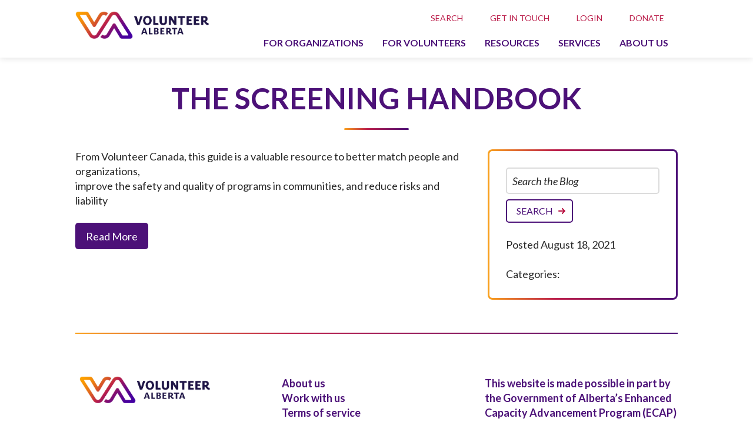

--- FILE ---
content_type: text/html; charset=UTF-8
request_url: https://volunteeralberta.ab.ca/resources/the-screening-handbook/
body_size: 7980
content:
<!doctype html>
<!--[if lt IE 7]><html lang="en-US" class="no-js lt-ie9 lt-ie8 lt-ie7"><![endif]-->
<!--[if (IE 7)&!(IEMobile)]><html lang="en-US" class="no-js lt-ie9 lt-ie8"><![endif]-->
<!--[if (IE 8)&!(IEMobile)]><html lang="en-US" class="no-js lt-ie9"><![endif]-->
<!--[if gt IE 8]><!--> <html lang="en-US" class="no-js"><!--<![endif]-->
	<head>
		<meta charset="utf-8">
		
		<title>The Screening Handbook - Volunteer Alberta | Volunteer Alberta</title>
		
				<meta name="HandheldFriendly" content="True">
        <meta name="viewport" content="width=device-width, initial-scale=1.0, maximum-scale=1.0, user-scalable=0">
        
		<!-- So the site runs in fullscreen when launched from a devices homescreen -->
		<meta name="apple-mobile-web-app-capable" content="yes">
		<meta name="mobile-web-app-capable" content="yes">
		<meta name="format-detection" content="telephone=no">
		
				<link rel="apple-touch-icon" href="https://volunteeralberta.ab.ca/app/themes/va-bones/images/apple-icon-touch.png">
				<link rel="icon" href="https://volunteeralberta.ab.ca/app/themes/va-bones/favicon.png">
		<!--[if IE]>
			<link rel="shortcut icon" href="https://volunteeralberta.ab.ca/app/themes/va-bones/favicon.ico">
		<![endif]-->
				<meta name="msapplication-TileColor" content="#f01d4f">
		<meta name="msapplication-TileImage" content="https://volunteeralberta.ab.ca/app/themes/va-bones/images/win8-tile-icon.png">
		
		<link rel="pingback" href="https://volunteeralberta.ab.ca/xmlrpc.php">
		
				<meta name='robots' content='index, follow, max-image-preview:large, max-snippet:-1, max-video-preview:-1' />
	<style>img:is([sizes="auto" i], [sizes^="auto," i]) { contain-intrinsic-size: 3000px 1500px }</style>
	
	<!-- This site is optimized with the Yoast SEO plugin v26.3 - https://yoast.com/wordpress/plugins/seo/ -->
	<link rel="canonical" href="https://volunteeralberta.ab.ca/resources/the-screening-handbook/" />
	<meta property="og:locale" content="en_US" />
	<meta property="og:type" content="article" />
	<meta property="og:title" content="The Screening Handbook - Volunteer Alberta" />
	<meta property="og:description" content="A handbook for screening volunteers in, not out" />
	<meta property="og:url" content="https://volunteeralberta.ab.ca/resources/the-screening-handbook/" />
	<meta property="og:site_name" content="Volunteer Alberta" />
	<meta property="article:modified_time" content="2023-07-11T16:14:40+00:00" />
	<meta name="twitter:card" content="summary_large_image" />
	<meta name="twitter:label1" content="Est. reading time" />
	<meta name="twitter:data1" content="1 minute" />
	<script type="application/ld+json" class="yoast-schema-graph">{"@context":"https://schema.org","@graph":[{"@type":"WebPage","@id":"https://volunteeralberta.ab.ca/resources/the-screening-handbook/","url":"https://volunteeralberta.ab.ca/resources/the-screening-handbook/","name":"The Screening Handbook - Volunteer Alberta","isPartOf":{"@id":"https://volunteeralberta.ab.ca/#website"},"datePublished":"2021-08-18T17:02:08+00:00","dateModified":"2023-07-11T16:14:40+00:00","breadcrumb":{"@id":"https://volunteeralberta.ab.ca/resources/the-screening-handbook/#breadcrumb"},"inLanguage":"en-US","potentialAction":[{"@type":"ReadAction","target":["https://volunteeralberta.ab.ca/resources/the-screening-handbook/"]}]},{"@type":"BreadcrumbList","@id":"https://volunteeralberta.ab.ca/resources/the-screening-handbook/#breadcrumb","itemListElement":[{"@type":"ListItem","position":1,"name":"Home","item":"https://volunteeralberta.ab.ca/"},{"@type":"ListItem","position":2,"name":"Tools & Resources Library","item":"https://volunteeralberta.ab.ca/resources/"},{"@type":"ListItem","position":3,"name":"The Screening Handbook"}]},{"@type":"WebSite","@id":"https://volunteeralberta.ab.ca/#website","url":"https://volunteeralberta.ab.ca/","name":"Volunteer Alberta","description":"Helping Alberta do good, together","publisher":{"@id":"https://volunteeralberta.ab.ca/#organization"},"potentialAction":[{"@type":"SearchAction","target":{"@type":"EntryPoint","urlTemplate":"https://volunteeralberta.ab.ca/?s={search_term_string}"},"query-input":{"@type":"PropertyValueSpecification","valueRequired":true,"valueName":"search_term_string"}}],"inLanguage":"en-US"},{"@type":"Organization","@id":"https://volunteeralberta.ab.ca/#organization","name":"Volunteer Alberta","url":"https://volunteeralberta.ab.ca/","logo":{"@type":"ImageObject","inLanguage":"en-US","@id":"https://volunteeralberta.ab.ca/#/schema/logo/image/","url":"https://volunteeralberta.ab.ca/app/uploads/VolunteerAlberta-Logo-Horizontal-RGB.png","contentUrl":"https://volunteeralberta.ab.ca/app/uploads/VolunteerAlberta-Logo-Horizontal-RGB.png","width":274,"height":80,"caption":"Volunteer Alberta"},"image":{"@id":"https://volunteeralberta.ab.ca/#/schema/logo/image/"}}]}</script>
	<!-- / Yoast SEO plugin. -->


<link rel='dns-prefetch' href='//www.googletagmanager.com' />
<link rel='stylesheet' id='menu-icons-extra-css' href='https://volunteeralberta.ab.ca/app/plugins/menu-icons/css/extra.min.css' type='text/css' media='all' />
<link rel='stylesheet' id='wp-block-library-css' href='https://volunteeralberta.ab.ca/wp-includes/css/dist/block-library/style.min.css' type='text/css' media='all' />
<style id='ghostkit-typography-inline-css' type='text/css'>
 
</style>
<style id='classic-theme-styles-inline-css' type='text/css'>
/*! This file is auto-generated */
.wp-block-button__link{color:#fff;background-color:#32373c;border-radius:9999px;box-shadow:none;text-decoration:none;padding:calc(.667em + 2px) calc(1.333em + 2px);font-size:1.125em}.wp-block-file__button{background:#32373c;color:#fff;text-decoration:none}
</style>
<style id='global-styles-inline-css' type='text/css'>
:root{--wp--preset--aspect-ratio--square: 1;--wp--preset--aspect-ratio--4-3: 4/3;--wp--preset--aspect-ratio--3-4: 3/4;--wp--preset--aspect-ratio--3-2: 3/2;--wp--preset--aspect-ratio--2-3: 2/3;--wp--preset--aspect-ratio--16-9: 16/9;--wp--preset--aspect-ratio--9-16: 9/16;--wp--preset--color--black: #000000;--wp--preset--color--cyan-bluish-gray: #abb8c3;--wp--preset--color--white: #FFFFFF;--wp--preset--color--pale-pink: #f78da7;--wp--preset--color--vivid-red: #cf2e2e;--wp--preset--color--luminous-vivid-orange: #ff6900;--wp--preset--color--luminous-vivid-amber: #fcb900;--wp--preset--color--light-green-cyan: #7bdcb5;--wp--preset--color--vivid-green-cyan: #00d084;--wp--preset--color--pale-cyan-blue: #8ed1fc;--wp--preset--color--vivid-cyan-blue: #0693e3;--wp--preset--color--vivid-purple: #9b51e0;--wp--preset--color--yellow: #FAA21E;--wp--preset--color--purple: #4C1178;--wp--preset--color--magenta: #BC204C;--wp--preset--gradient--vivid-cyan-blue-to-vivid-purple: linear-gradient(135deg,rgba(6,147,227,1) 0%,rgb(155,81,224) 100%);--wp--preset--gradient--light-green-cyan-to-vivid-green-cyan: linear-gradient(135deg,rgb(122,220,180) 0%,rgb(0,208,130) 100%);--wp--preset--gradient--luminous-vivid-amber-to-luminous-vivid-orange: linear-gradient(135deg,rgba(252,185,0,1) 0%,rgba(255,105,0,1) 100%);--wp--preset--gradient--luminous-vivid-orange-to-vivid-red: linear-gradient(135deg,rgba(255,105,0,1) 0%,rgb(207,46,46) 100%);--wp--preset--gradient--very-light-gray-to-cyan-bluish-gray: linear-gradient(135deg,rgb(238,238,238) 0%,rgb(169,184,195) 100%);--wp--preset--gradient--cool-to-warm-spectrum: linear-gradient(135deg,rgb(74,234,220) 0%,rgb(151,120,209) 20%,rgb(207,42,186) 40%,rgb(238,44,130) 60%,rgb(251,105,98) 80%,rgb(254,248,76) 100%);--wp--preset--gradient--blush-light-purple: linear-gradient(135deg,rgb(255,206,236) 0%,rgb(152,150,240) 100%);--wp--preset--gradient--blush-bordeaux: linear-gradient(135deg,rgb(254,205,165) 0%,rgb(254,45,45) 50%,rgb(107,0,62) 100%);--wp--preset--gradient--luminous-dusk: linear-gradient(135deg,rgb(255,203,112) 0%,rgb(199,81,192) 50%,rgb(65,88,208) 100%);--wp--preset--gradient--pale-ocean: linear-gradient(135deg,rgb(255,245,203) 0%,rgb(182,227,212) 50%,rgb(51,167,181) 100%);--wp--preset--gradient--electric-grass: linear-gradient(135deg,rgb(202,248,128) 0%,rgb(113,206,126) 100%);--wp--preset--gradient--midnight: linear-gradient(135deg,rgb(2,3,129) 0%,rgb(40,116,252) 100%);--wp--preset--gradient--yellow-to-purple: linear-gradient(90deg,#faa21e 0,#bc204c 36%,#4c1178);--wp--preset--font-size--small: 13px;--wp--preset--font-size--medium: 20px;--wp--preset--font-size--large: 36px;--wp--preset--font-size--x-large: 42px;--wp--preset--spacing--20: 0.44rem;--wp--preset--spacing--30: 0.67rem;--wp--preset--spacing--40: 1rem;--wp--preset--spacing--50: 1.5rem;--wp--preset--spacing--60: 2.25rem;--wp--preset--spacing--70: 3.38rem;--wp--preset--spacing--80: 5.06rem;--wp--preset--shadow--natural: 6px 6px 9px rgba(0, 0, 0, 0.2);--wp--preset--shadow--deep: 12px 12px 50px rgba(0, 0, 0, 0.4);--wp--preset--shadow--sharp: 6px 6px 0px rgba(0, 0, 0, 0.2);--wp--preset--shadow--outlined: 6px 6px 0px -3px rgba(255, 255, 255, 1), 6px 6px rgba(0, 0, 0, 1);--wp--preset--shadow--crisp: 6px 6px 0px rgba(0, 0, 0, 1);}:where(.is-layout-flex){gap: 0.5em;}:where(.is-layout-grid){gap: 0.5em;}body .is-layout-flex{display: flex;}.is-layout-flex{flex-wrap: wrap;align-items: center;}.is-layout-flex > :is(*, div){margin: 0;}body .is-layout-grid{display: grid;}.is-layout-grid > :is(*, div){margin: 0;}:where(.wp-block-columns.is-layout-flex){gap: 2em;}:where(.wp-block-columns.is-layout-grid){gap: 2em;}:where(.wp-block-post-template.is-layout-flex){gap: 1.25em;}:where(.wp-block-post-template.is-layout-grid){gap: 1.25em;}.has-black-color{color: var(--wp--preset--color--black) !important;}.has-cyan-bluish-gray-color{color: var(--wp--preset--color--cyan-bluish-gray) !important;}.has-white-color{color: var(--wp--preset--color--white) !important;}.has-pale-pink-color{color: var(--wp--preset--color--pale-pink) !important;}.has-vivid-red-color{color: var(--wp--preset--color--vivid-red) !important;}.has-luminous-vivid-orange-color{color: var(--wp--preset--color--luminous-vivid-orange) !important;}.has-luminous-vivid-amber-color{color: var(--wp--preset--color--luminous-vivid-amber) !important;}.has-light-green-cyan-color{color: var(--wp--preset--color--light-green-cyan) !important;}.has-vivid-green-cyan-color{color: var(--wp--preset--color--vivid-green-cyan) !important;}.has-pale-cyan-blue-color{color: var(--wp--preset--color--pale-cyan-blue) !important;}.has-vivid-cyan-blue-color{color: var(--wp--preset--color--vivid-cyan-blue) !important;}.has-vivid-purple-color{color: var(--wp--preset--color--vivid-purple) !important;}.has-black-background-color{background-color: var(--wp--preset--color--black) !important;}.has-cyan-bluish-gray-background-color{background-color: var(--wp--preset--color--cyan-bluish-gray) !important;}.has-white-background-color{background-color: var(--wp--preset--color--white) !important;}.has-pale-pink-background-color{background-color: var(--wp--preset--color--pale-pink) !important;}.has-vivid-red-background-color{background-color: var(--wp--preset--color--vivid-red) !important;}.has-luminous-vivid-orange-background-color{background-color: var(--wp--preset--color--luminous-vivid-orange) !important;}.has-luminous-vivid-amber-background-color{background-color: var(--wp--preset--color--luminous-vivid-amber) !important;}.has-light-green-cyan-background-color{background-color: var(--wp--preset--color--light-green-cyan) !important;}.has-vivid-green-cyan-background-color{background-color: var(--wp--preset--color--vivid-green-cyan) !important;}.has-pale-cyan-blue-background-color{background-color: var(--wp--preset--color--pale-cyan-blue) !important;}.has-vivid-cyan-blue-background-color{background-color: var(--wp--preset--color--vivid-cyan-blue) !important;}.has-vivid-purple-background-color{background-color: var(--wp--preset--color--vivid-purple) !important;}.has-black-border-color{border-color: var(--wp--preset--color--black) !important;}.has-cyan-bluish-gray-border-color{border-color: var(--wp--preset--color--cyan-bluish-gray) !important;}.has-white-border-color{border-color: var(--wp--preset--color--white) !important;}.has-pale-pink-border-color{border-color: var(--wp--preset--color--pale-pink) !important;}.has-vivid-red-border-color{border-color: var(--wp--preset--color--vivid-red) !important;}.has-luminous-vivid-orange-border-color{border-color: var(--wp--preset--color--luminous-vivid-orange) !important;}.has-luminous-vivid-amber-border-color{border-color: var(--wp--preset--color--luminous-vivid-amber) !important;}.has-light-green-cyan-border-color{border-color: var(--wp--preset--color--light-green-cyan) !important;}.has-vivid-green-cyan-border-color{border-color: var(--wp--preset--color--vivid-green-cyan) !important;}.has-pale-cyan-blue-border-color{border-color: var(--wp--preset--color--pale-cyan-blue) !important;}.has-vivid-cyan-blue-border-color{border-color: var(--wp--preset--color--vivid-cyan-blue) !important;}.has-vivid-purple-border-color{border-color: var(--wp--preset--color--vivid-purple) !important;}.has-vivid-cyan-blue-to-vivid-purple-gradient-background{background: var(--wp--preset--gradient--vivid-cyan-blue-to-vivid-purple) !important;}.has-light-green-cyan-to-vivid-green-cyan-gradient-background{background: var(--wp--preset--gradient--light-green-cyan-to-vivid-green-cyan) !important;}.has-luminous-vivid-amber-to-luminous-vivid-orange-gradient-background{background: var(--wp--preset--gradient--luminous-vivid-amber-to-luminous-vivid-orange) !important;}.has-luminous-vivid-orange-to-vivid-red-gradient-background{background: var(--wp--preset--gradient--luminous-vivid-orange-to-vivid-red) !important;}.has-very-light-gray-to-cyan-bluish-gray-gradient-background{background: var(--wp--preset--gradient--very-light-gray-to-cyan-bluish-gray) !important;}.has-cool-to-warm-spectrum-gradient-background{background: var(--wp--preset--gradient--cool-to-warm-spectrum) !important;}.has-blush-light-purple-gradient-background{background: var(--wp--preset--gradient--blush-light-purple) !important;}.has-blush-bordeaux-gradient-background{background: var(--wp--preset--gradient--blush-bordeaux) !important;}.has-luminous-dusk-gradient-background{background: var(--wp--preset--gradient--luminous-dusk) !important;}.has-pale-ocean-gradient-background{background: var(--wp--preset--gradient--pale-ocean) !important;}.has-electric-grass-gradient-background{background: var(--wp--preset--gradient--electric-grass) !important;}.has-midnight-gradient-background{background: var(--wp--preset--gradient--midnight) !important;}.has-small-font-size{font-size: var(--wp--preset--font-size--small) !important;}.has-medium-font-size{font-size: var(--wp--preset--font-size--medium) !important;}.has-large-font-size{font-size: var(--wp--preset--font-size--large) !important;}.has-x-large-font-size{font-size: var(--wp--preset--font-size--x-large) !important;}
:where(.wp-block-post-template.is-layout-flex){gap: 1.25em;}:where(.wp-block-post-template.is-layout-grid){gap: 1.25em;}
:where(.wp-block-columns.is-layout-flex){gap: 2em;}:where(.wp-block-columns.is-layout-grid){gap: 2em;}
:root :where(.wp-block-pullquote){font-size: 1.5em;line-height: 1.6;}
</style>
<link rel='stylesheet' id='ghostkit-classic-theme-fallback-css' href='https://volunteeralberta.ab.ca/app/plugins/ghostkit/assets/css/fallback-classic-theme.css' type='text/css' media='all' />
<link rel='stylesheet' id='ghostkit-css' href='https://volunteeralberta.ab.ca/app/plugins/ghostkit/build/gutenberg/style.css' type='text/css' media='all' />
<link rel='stylesheet' id='ghostkit-block-button-css' href='https://volunteeralberta.ab.ca/app/plugins/ghostkit/build/gutenberg/blocks/button/styles/style.css' type='text/css' media='all' />
<style id='ghostkit-blocks-content-custom-css-inline-css' type='text/css'>
.ghostkit-custom-2k8hdJ { --gkt-button__background-color: #4C1178; }
</style>
<link rel='stylesheet' id='bones-stylesheet-css' href='https://volunteeralberta.ab.ca/app/themes/va-bones/css/style.css' type='text/css' media='all' />
<!--[if lt IE 9]>
<link rel='stylesheet' id='bones-ie-only-css' href='https://volunteeralberta.ab.ca/app/themes/va-bones/css/ie.css' type='text/css' media='all' />
<![endif]-->
<script type="text/javascript" src="https://volunteeralberta.ab.ca/wp-includes/js/jquery/jquery.min.js" id="jquery-core-js"></script>

<!-- Google tag (gtag.js) snippet added by Site Kit -->
<!-- Google Analytics snippet added by Site Kit -->
<script type="text/javascript" src="https://www.googletagmanager.com/gtag/js?id=GT-KVN3RJC" id="google_gtagjs-js" async></script>
<script type="text/javascript" id="google_gtagjs-js-after">
/* <![CDATA[ */
window.dataLayer = window.dataLayer || [];function gtag(){dataLayer.push(arguments);}
gtag("set","linker",{"domains":["volunteeralberta.ab.ca"]});
gtag("js", new Date());
gtag("set", "developer_id.dZTNiMT", true);
gtag("config", "GT-KVN3RJC");
/* ]]> */
</script>
<script type="text/javascript" src="https://volunteeralberta.ab.ca/app/themes/va-bones/js/libs/modernizr.custom.min.js" id="bones-modernizr-js"></script>
<link rel="https://api.w.org/" href="https://volunteeralberta.ab.ca/wp-json/" /><link rel="alternate" title="JSON" type="application/json" href="https://volunteeralberta.ab.ca/wp-json/wp/v2/resource/549" /><link rel='shortlink' href='https://volunteeralberta.ab.ca/?p=549' />
<link rel="alternate" title="oEmbed (JSON)" type="application/json+oembed" href="https://volunteeralberta.ab.ca/wp-json/oembed/1.0/embed?url=https%3A%2F%2Fvolunteeralberta.ab.ca%2Fresources%2Fthe-screening-handbook%2F" />
<link rel="alternate" title="oEmbed (XML)" type="text/xml+oembed" href="https://volunteeralberta.ab.ca/wp-json/oembed/1.0/embed?url=https%3A%2F%2Fvolunteeralberta.ab.ca%2Fresources%2Fthe-screening-handbook%2F&#038;format=xml" />
<meta name="generator" content="Site Kit by Google 1.165.0" /><script type="text/javascript">var ajaxurl = "https://volunteeralberta.ab.ca/wp-admin/admin-ajax.php"</script>		<style type="text/css">
			.ghostkit-effects-enabled .ghostkit-effects-reveal {
				pointer-events: none;
				visibility: hidden;
			}
		</style>
		<script>
			if (!window.matchMedia('(prefers-reduced-motion: reduce)').matches) {
				document.documentElement.classList.add(
					'ghostkit-effects-enabled'
				);
			}
		</script>
		<style id="uagb-style-conditional-extension">@media (min-width: 1025px){body .uag-hide-desktop.uagb-google-map__wrap,body .uag-hide-desktop{display:none !important}}@media (min-width: 768px) and (max-width: 1024px){body .uag-hide-tab.uagb-google-map__wrap,body .uag-hide-tab{display:none !important}}@media (max-width: 767px){body .uag-hide-mob.uagb-google-map__wrap,body .uag-hide-mob{display:none !important}}</style><style id="uagb-style-frontend-549">.uag-blocks-common-selector{z-index:var(--z-index-desktop) !important}@media (max-width: 976px){.uag-blocks-common-selector{z-index:var(--z-index-tablet) !important}}@media (max-width: 767px){.uag-blocks-common-selector{z-index:var(--z-index-mobile) !important}}
</style><meta name='generator' content='Memberium v4.0.3 for WordPress' />
				
				<!-- Google Tag Manager -->
		<script>
		(function(w, d, s, l, i) {
			w[l] = w[l] || [];
			w[l].push({
				'gtm.start':
				new Date().getTime(),
				event: 'gtm.js'
			});
			var f = d.getElementsByTagName(s)[0],
				j = d.createElement(s),
				dl = l != 'dataLayer' ? '&l=' + l : '';
			j.async = true;
			j.src =
			'https://www.googletagmanager.com/gtm.js?id=' + i + dl;
			f.parentNode.insertBefore(j, f);
		})(window, document, 'script', 'dataLayer', 'GTM-KTTHCN7');
		</script>
		<!-- End Google Tag Manager -->
				<link rel="preconnect" href="https://fonts.googleapis.com">
		<link rel="preconnect" href="https://fonts.gstatic.com" crossorigin>
		<link href="https://fonts.googleapis.com/css2?family=Lato:ital,wght@0,100;0,300;0,400;0,700;0,900;1,100;1,300;1,400;1,700;1,900&display=swap" rel="stylesheet">
	</head>
	
	<body class="resource-template-default single single-resource postid-549 resource-the-screening-handbook">
		<!-- Google Tag Manager (noscript) -->
		<noscript>
			<iframe src="https://www.googletagmanager.com/ns.html?id=GTM-KTTHCN7" height="0" width="0" style="display:none;visibility:hidden"></iframe>
		</noscript>
		<!-- End Google Tag Manager (noscript) -->
		<div id="container">
			<header id="header">
				<div class="wrap header--navigation-wrapper">
					<div class="header--logo-hamburger-wrapper">
						<p class="logo"><a href="https://volunteeralberta.ab.ca" rel="nofollow">Volunteer Alberta</a></p>
						<button class="hamburger hamburger--squeeze" type="button">
							<span class="hamburger-box">
								<span class="hamburger-inner"></span>
							</span>
						</button>
					</div>
					
					<div class="header--top">
						<nav class="header--navigation">
														<ul id="menu-eyebrow-menu" class="header-nav-minor"><li id="menu-item-16974" class="search-icon menu-item menu-item-type-custom menu-item-object-custom menu-item-16974"><a href="#">Search</a></li>
<li id="menu-item-20131" class="menu-item menu-item-type-post_type menu-item-object-page menu-item-20131"><a href="https://volunteeralberta.ab.ca/get-in-touch/">Get in touch</a></li>
<li id="menu-item-17872" class="menu-item menu-item-type-post_type menu-item-object-page menu-item-17872"><a href="https://volunteeralberta.ab.ca/login/">Login</a></li>
<li id="menu-item-23266" class="menu-item menu-item-type-custom menu-item-object-custom menu-item-23266"><a href="https://www.zeffy.com/en-CA/donation-form/be-a-champion-of-the-nonprofit-and-voluntary-sectors-volunteerism-and-civic-engagement-in-alberta">Donate</a></li>
</ul>							<ul id="menu-the-main-menu" class="header-nav"><li id="menu-item-52" class="menu-item menu-item-type-post_type menu-item-object-page menu-item-52"><a href="https://volunteeralberta.ab.ca/for-organizations/">For organizations</a></li>
<li id="menu-item-137" class="menu-item menu-item-type-post_type menu-item-object-page menu-item-137"><a href="https://volunteeralberta.ab.ca/for-volunteers/">For volunteers</a></li>
<li id="menu-item-16367" class="menu-item menu-item-type-post_type menu-item-object-page menu-item-16367"><a href="https://volunteeralberta.ab.ca/for-organizations/resources/">Resources</a></li>
<li id="menu-item-20130" class="menu-item menu-item-type-post_type menu-item-object-page menu-item-20130"><a href="https://volunteeralberta.ab.ca/services/">Services</a></li>
<li id="menu-item-16643" class="menu-item menu-item-type-post_type menu-item-object-page menu-item-16643"><a href="https://volunteeralberta.ab.ca/about-us/">About us</a></li>
</ul>						</nav>
					</div>
				</div>
				
				<div class="header--secondary header--secondary-search">
					<aside id="ac-gn-searchview" class="ac-gn-searchview wrap" role="search" data-analytics-region="search">
						
						<div class="button--close"></div>
				
						<div class="ac-gn-searchview-content">
							<div class="ac-gn-searchview-bar">
								<div class="ac-gn-searchview-bar-wrapper">
									<div class="block--search">
	<form role="search" method="get" class="searchform" action="https://volunteeralberta.ab.ca/search/" >
	<label class="screen-reader-text" for="s">Search for:</label>
	<input type="text" value="" name="_site_search" id="_site_search" placeholder="Search the Site..." />
	<input type="submit" class="searchsubmit" value="Search" />
	</form></div>								</div>
							</div>
							<aside id="ac-gn-searchresults" class="ac-gn-searchresults" data-string-quicklinks="Quick Links" data-string-suggestions="Suggested Searches" data-string-noresults=""></aside>
						</div>
					</aside>
				</div>
			</header>
									<section id="intro-block" class="leader-sm">
								<div class="wrap">
					<h1>The Screening Handbook</h1>
				</div>
			</section>
			
			<section id="content">
				<section class="wrap grid">
					
					<article id="post-549" class="eight eight_t twelve_m" role="article" itemscope itemtype="http://schema.org/BlogPosting">
						<section class="blog-entry stack" itemprop="articleBody">
							
<p>From Volunteer Canada, this guide is a valuable resource to better match people and organizations,<br>improve the safety and quality of programs in communities, and reduce risks and liability</p>



<div class="ghostkit-button-wrapper ghostkit-button-wrapper-gap-md"><div class="ghostkit-button-wrapper-inner">
<a class="ghostkit-button ghostkit-button-md ghostkit-custom-2k8hdJ" href="https://volunteeralberta.ab.ca/app/uploads/2012-screening-handbook1-1.pdf" target="_blank" rel="noreferrer noopener"><span class="ghostkit-button-text">Read More</span></a>
</div></div>
						</section>
					</article>
					
					<div class="four four_t twelve_m last">
						<div class="sidebar blog-sidebar wp-block-group is-style-block--gradient_border workshop-sidebar">
							<div class="wp-block-group__inner-container stack">
								<form role="search" method="get" class="searchform" action="https://volunteeralberta.ab.ca/" >
	<input type="text" value="" name="s" id="s" placeholder="Search the Blog" />
	<input type="submit" class="searchsubmit" value="Search" />
	</form>							
								<p class="byline vcard">Posted <time class="updated" datetime="2021-08-18" pubdate>August 18, 2021</time></p>
								<p class="post-category">Categories: </p>
															</div>
						</div>
					</div>
				</section>
			</section>
			
						
			<footer id="footer">
				<div class="footer--main wrap">
					<div class="grid">
						<div class="four four_t twelve_m">
							<p class="logo"><a href="https://volunteeralberta.ab.ca" rel="nofollow">Volunteer Alberta</a></p>
						</div>
						<nav role="navigation" class="eight eight_t twelve_m ">
							<ul id="menu-footer-menu" class="footer-nav"><li id="menu-item-708" class="menu-item menu-item-type-post_type menu-item-object-page menu-item-708"><a href="https://volunteeralberta.ab.ca/about-us/">About us</a></li>
<li id="menu-item-16729" class="menu-item menu-item-type-post_type menu-item-object-page menu-item-16729"><a href="https://volunteeralberta.ab.ca/about-us/get-involved__trashed/work-with-us/">Work with us</a></li>
<li id="menu-item-59" class="menu-item menu-item-type-post_type menu-item-object-page menu-item-59"><a href="https://volunteeralberta.ab.ca/terms-of-service/">Terms of service</a></li>
<li id="menu-item-709" class="menu-item menu-item-type-post_type menu-item-object-page menu-item-privacy-policy menu-item-709"><a rel="privacy-policy" href="https://volunteeralberta.ab.ca/privacy-policy/">Privacy Policy</a></li>
<li id="menu-item-22728" class="menu-item menu-item-type-post_type menu-item-object-page menu-item-22728"><a href="https://volunteeralberta.ab.ca/about-us/partners-collaborators/">This website is made possible in part by the Government of Alberta&#8217;s Enhanced Capacity Advancement Program (ECAP)</a></li>
</ul>						</nav>
						
						<div class="four four_t twelve_m">
													<p class="address">
				Suite 609 10080 Jasper Ave<br>
				Edmonton, Alberta T5J 1V9<br>
				<a href="tel:+17804823300">(780) 482-3300</a><br/>				<a href="tel:+18779156336">(877) 915-6336</a><br/>								<a href="mailto:info@volunteeralberta.ab.ca">info@volunteeralberta.ab.ca</a><br>			</p>
													<ul class="social-channels">
				<li class="icon-instagram"><a href="https://instagram.com/YouthVolAb" class="footer-social-instagram" target="_blank">Instagram</a></li>				<li class="icon-facebook"><a href="http://www.facebook.com/VolunteerAlberta" class="footer-social-facebook" target="_blank">Facebook</a></li>								<li class="icon-youtube"><a href="https://www.youtube.com/user/VolunteerAlbertaTube" class="footer-social-youtube" target="_blank">Youtube</a></li>				<li class="icon-linkedin"><a href="https://www.linkedin.com/company/volunteeralberta" class="footer-social-linkedin" target="_blank">Linked In</a></li>			</ul>						</div>
						<div class="eight eight_t twelve_m">
							<p class="acknowledgement">
								As Volunteer Alberta continues our ongoing (un)learning journey, we see the increasing importance of reflecting on our ties to each other and the land. Our main office is situated on Treaty 6 Territory, in an area that holds many Indigenous names but is referred to by the Nehiyaw people as amiskwaciwâskahikan (ᐊᒥᐢᑲᐧᒋᐋᐧᐢᑲᐦᐃᑲᐣ) and colonially as Edmonton. Our staff, board, and work extend into Treaty 4, 6, 7, 8 and 10 Territories, and we affirm the importance of honouring these historic agreements as well as all future treaties. The land we call Alberta is the ancestral territory and present-day home of many Indigenous peoples, including the Nehiyaw, Dene, Iyarhe Nakoda, Anishinaabe, Niitsitapi, Inuit, and Métis. They have cared for and advocated for the lands, waters, and animals for many generations despite historical and ongoing harmful actions against their communities. We are grateful for their stewardship of this land, and as an act of reconciliation and good will, it is our intention to ensure that our organization, along with the entire social impact/non-profit/voluntary sector, can become good partners in supporting the land and communities.							</p>
						</div>
					</div>
				</div>
				<div class="footer--minor wrap">
					<p class="copyright">&copy; 2025 Volunteer Alberta.</p>
				</div>
				
			</footer>
		</div>
				<script type="text/javascript" src="https://volunteeralberta.ab.ca/app/plugins/fitvids-for-wordpress/jquery.fitvids.js" id="fitvids-js"></script>
<script type="text/javascript" src="https://volunteeralberta.ab.ca/app/plugins/ghostkit/assets/vendor/ivent/dist/ivent.min.js" id="ivent-js"></script>
<script type="text/javascript" id="ghostkit-helper-js-extra">
/* <![CDATA[ */
var ghostkitVariables = {"version":"3.4.4","pro":"","themeName":"Kobot Barebones Theme","settings":[],"disabledBlocks":{"core\/tag-cloud":true,"ghostkit\/widgetized-area":true,"core\/page-list":true,"core\/latest-comments":true,"core\/rss":true,"core\/search":true,"core\/categories":true,"core\/calendar":true,"core\/archives":true,"uagb\/social-share":true,"uagb\/google-map":true,"uagb\/icon-list":true,"uagb\/restaurant-menu":true,"uagb\/content-timeline":true,"uagb\/post-timeline":true,"uagb\/advanced-heading":true,"uagb\/post-grid":true,"uagb\/post-masonry":true,"uagb\/post-carousel":true,"uagb\/section":true,"uagb\/buttons":true,"uagb\/info-box":true,"uagb\/testimonial":true,"uagb\/team":true,"uagb\/call-to-action":true,"uagb\/columns":true,"uagb\/gf-styler":true,"uagb\/blockquote":true,"uagb\/marketing-button":true,"uagb\/table-of-contents":true,"uagb\/how-to":true,"uagb\/faq":true,"uagb\/inline-notice":true,"uagb\/wp-search":true,"uagb\/review":true,"uagb\/taxonomy-list":true,"uagb\/forms":true,"uagb\/tabs":true,"uagb\/lottie":true,"uagb\/star-rating":true,"yoast\/how-to-block":true,"yoast\/faq-block":true,"core\/latest-posts":true},"media_sizes":{"sm":576,"md":768,"lg":992,"xl":1200},"timezone":"America\/Edmonton","googleMapsAPIKey":"","googleMapsAPIUrl":"https:\/\/maps.googleapis.com\/maps\/api\/js?v=3.exp&language=en","googleReCaptchaAPISiteKey":"","googleReCaptchaAPISecretKey":"","sidebars":{"sidebar1":{"id":"sidebar1","name":"Sidebar 1"}},"icons":[],"shapes":[],"fonts":[],"customTypographyList":[],"admin_url":"https:\/\/volunteeralberta.ab.ca\/wp-admin\/","admin_templates_url":"https:\/\/volunteeralberta.ab.ca\/wp-admin\/edit.php?post_type=ghostkit_template"};
/* ]]> */
</script>
<script type="text/javascript" id="ghostkit-helper-js-before">
/* <![CDATA[ */
if (ghostkitVariables) { ghostkitVariables.allowPluginColorPalette = true; }
if (ghostkitVariables) { ghostkitVariables.allowPluginCustomizer = true; }
/* ]]> */
</script>
<script type="text/javascript" src="https://volunteeralberta.ab.ca/app/plugins/ghostkit/build/assets/js/helper.js" id="ghostkit-helper-js"></script>
<script type="text/javascript" src="https://volunteeralberta.ab.ca/app/plugins/ghostkit/build/assets/js/event-fallbacks.js" id="ghostkit-event-fallbacks-js"></script>
<script type="text/javascript" src="https://volunteeralberta.ab.ca/app/plugins/ghostkit/assets/vendor/motion/dist/motion.min.js" id="motion-js"></script>
<script type="text/javascript" src="https://volunteeralberta.ab.ca/app/plugins/ghostkit/build/assets/js/main.js" id="ghostkit-js"></script>
<script type="text/javascript" src="https://volunteeralberta.ab.ca/app/plugins/ghostkit/build/gutenberg/extend/effects/frontend.js" id="ghostkit-extension-effects-js"></script>
<script type="text/javascript" src="https://volunteeralberta.ab.ca/app/plugins/ghostkit/build/gutenberg/style-variants/core-list/frontend.js" id="ghostkit-style-variant-core-list-js"></script>
<script type="text/javascript" src="https://volunteeralberta.ab.ca/app/themes/va-bones/js/plugins.min.js" id="bones-plugins-js-js"></script>
<script type="text/javascript" src="https://volunteeralberta.ab.ca/app/themes/va-bones/js/scripts.js" id="bones-js-js"></script>
		<script type="text/javascript">
		jQuery(document).ready(function () {
			jQuery('body').fitVids();
		});
		</script>	</body>
</html>


<!--
Performance optimized by W3 Total Cache. Learn more: https://www.boldgrid.com/w3-total-cache/

Page Caching using Disk: Enhanced 

Served from: volunteeralberta.ab.ca @ 2025-11-26 10:44:28 by W3 Total Cache
-->

--- FILE ---
content_type: text/css
request_url: https://volunteeralberta.ab.ca/app/themes/va-bones/css/style.css
body_size: 15328
content:
#intro-block.leader{min-height:100vh;display:-webkit-box;display:-ms-flexbox;display:flex;-webkit-box-orient:vertical;-webkit-box-direction:normal;-ms-flex-direction:column;flex-direction:column;-webkit-box-pack:center;-ms-flex-pack:center;justify-content:center;-webkit-box-align:center;-ms-flex-align:center;align-items:center}@media (min-width:48em){#intro-block.leader{height:calc(100vh - 60px);min-height:0}}@media (min-width:64em){#intro-block.leader{min-height:0;height:100vh}}#content .intro-block{min-height:70vh;display:-webkit-box;display:-ms-flexbox;display:flex;-webkit-box-orient:vertical;-webkit-box-direction:normal;-ms-flex-direction:column;flex-direction:column;-webkit-box-pack:center;-ms-flex-pack:center;justify-content:center;-webkit-box-align:center;-ms-flex-align:center;align-items:center}@media (min-width:48em){#content .intro-block{min-height:70vh;-webkit-box-sizing:border-box;box-sizing:border-box;height:auto}}#intro-block.leader-sm{min-height:50vh;display:-webkit-box;display:-ms-flexbox;display:flex;-webkit-box-orient:vertical;-webkit-box-direction:normal;-ms-flex-direction:column;flex-direction:column;-webkit-box-pack:center;-ms-flex-pack:center;justify-content:center;-webkit-box-align:center;-ms-flex-align:center;align-items:center}@media (min-width:80em){#intro-block.leader-sm{min-height:40vh;-webkit-box-sizing:border-box;box-sizing:border-box}}@-webkit-keyframes hero_h1_line{0%{width:0}to{width:50%}}@keyframes hero_h1_line{0%{width:0}to{width:50%}}
/*! normalize.css v5.0.0 | MIT License | github.com/necolas/normalize.css */html{font-family:sans-serif;line-height:1.15;-ms-text-size-adjust:100%;-webkit-text-size-adjust:100%}body{margin:0}article,aside,footer,header,nav,section{display:block}h1{font-size:2em;margin:.67em 0}figcaption,figure,main{display:block}figure{margin:1em 40px}hr{-webkit-box-sizing:content-box;box-sizing:content-box;height:0;overflow:visible}pre{font-family:monospace,monospace;font-size:1em}a{background-color:transparent;-webkit-text-decoration-skip:objects}a:active,a:hover{outline-width:0}abbr[title]{border-bottom:none;text-decoration:underline;-webkit-text-decoration:underline dotted;text-decoration:underline dotted}b,strong{font-weight:inherit;font-weight:bolder}code,kbd,samp{font-family:monospace,monospace;font-size:1em}dfn{font-style:italic}mark{background-color:#ff0;color:#000}small{font-size:80%}sub,sup{font-size:75%;line-height:0;position:relative;vertical-align:baseline}sub{bottom:-.25em}sup{top:-.5em}audio,video{display:inline-block}audio:not([controls]){display:none;height:0}img{border-style:none}svg:not(:root){overflow:hidden}button,input,optgroup,select,textarea{font-family:sans-serif;font-size:100%;line-height:1.15;margin:0}button,input{overflow:visible}button,select{text-transform:none}[type=reset],[type=submit],button,html [type=button]{-webkit-appearance:button}[type=button]::-moz-focus-inner,[type=reset]::-moz-focus-inner,[type=submit]::-moz-focus-inner,button::-moz-focus-inner{border-style:none;padding:0}[type=button]:-moz-focusring,[type=reset]:-moz-focusring,[type=submit]:-moz-focusring,button:-moz-focusring{outline:1px dotted ButtonText}fieldset{border:1px solid silver;margin:0 2px;padding:.35em .625em .75em}legend{-webkit-box-sizing:border-box;box-sizing:border-box;color:inherit;display:table;max-width:100%;padding:0;white-space:normal}progress{display:inline-block;vertical-align:baseline}textarea{overflow:auto}[type=checkbox],[type=radio]{-webkit-box-sizing:border-box;box-sizing:border-box;padding:0}[type=number]::-webkit-inner-spin-button,[type=number]::-webkit-outer-spin-button{height:auto}[type=search]{-webkit-appearance:textfield;outline-offset:-2px}[type=search]::-webkit-search-cancel-button,[type=search]::-webkit-search-decoration{-webkit-appearance:none}::-webkit-file-upload-button{-webkit-appearance:button;font:inherit}details,menu{display:block}summary{display:list-item}canvas{display:inline-block}[hidden],template{display:none}

/*!
 * Hamburgers
 * @description Tasty CSS-animated hamburgers
 * @author Jonathan Suh @jonsuh
 * @site https://jonsuh.com/hamburgers
 * @link https://github.com/jonsuh/hamburgers
 */.hamburger{padding:15px;display:inline-block;cursor:pointer;-webkit-transition-property:opacity,-webkit-filter;transition-property:opacity,-webkit-filter;transition-property:opacity,filter;transition-property:opacity,filter,-webkit-filter;-webkit-transition-duration:.15s;transition-duration:.15s;-webkit-transition-timing-function:linear;transition-timing-function:linear;font:inherit;color:inherit;text-transform:none;background-color:transparent;border:0;margin:0;overflow:visible}.hamburger.is-active:hover,.hamburger:hover{opacity:.7}.hamburger.is-active .hamburger-inner,.hamburger.is-active .hamburger-inner:after,.hamburger.is-active .hamburger-inner:before{background-color:#000}.hamburger-box{width:40px;height:24px;display:inline-block;position:relative}.hamburger-inner{display:block;top:50%;margin-top:-2px}.hamburger-inner,.hamburger-inner:after,.hamburger-inner:before{width:40px;height:4px;background-color:#000;border-radius:4px;position:absolute;-webkit-transition-property:-webkit-transform;transition-property:-webkit-transform;transition-property:transform;transition-property:transform,-webkit-transform;-webkit-transition-duration:.15s;transition-duration:.15s;-webkit-transition-timing-function:ease;transition-timing-function:ease}.hamburger-inner:after,.hamburger-inner:before{content:"";display:block}.hamburger-inner:before{top:-10px}.hamburger-inner:after{bottom:-10px}.hamburger--3dx .hamburger-box{-webkit-perspective:80px;perspective:80px}.hamburger--3dx .hamburger-inner{-webkit-transition:background-color 0s cubic-bezier(.645,.045,.355,1) .1s,-webkit-transform .15s cubic-bezier(.645,.045,.355,1);transition:background-color 0s cubic-bezier(.645,.045,.355,1) .1s,-webkit-transform .15s cubic-bezier(.645,.045,.355,1);transition:transform .15s cubic-bezier(.645,.045,.355,1),background-color 0s cubic-bezier(.645,.045,.355,1) .1s;transition:transform .15s cubic-bezier(.645,.045,.355,1),background-color 0s cubic-bezier(.645,.045,.355,1) .1s,-webkit-transform .15s cubic-bezier(.645,.045,.355,1)}.hamburger--3dx .hamburger-inner:after,.hamburger--3dx .hamburger-inner:before{-webkit-transition:-webkit-transform 0s cubic-bezier(.645,.045,.355,1) .1s;transition:-webkit-transform 0s cubic-bezier(.645,.045,.355,1) .1s;transition:transform 0s cubic-bezier(.645,.045,.355,1) .1s;transition:transform 0s cubic-bezier(.645,.045,.355,1) .1s,-webkit-transform 0s cubic-bezier(.645,.045,.355,1) .1s}.hamburger--3dx.is-active .hamburger-inner{background-color:transparent!important;-webkit-transform:rotateY(180deg);transform:rotateY(180deg)}.hamburger--3dx.is-active .hamburger-inner:before{-webkit-transform:translate3d(0,10px,0) rotate(45deg);transform:translate3d(0,10px,0) rotate(45deg)}.hamburger--3dx.is-active .hamburger-inner:after{-webkit-transform:translate3d(0,-10px,0) rotate(-45deg);transform:translate3d(0,-10px,0) rotate(-45deg)}.hamburger--3dx-r .hamburger-box{-webkit-perspective:80px;perspective:80px}.hamburger--3dx-r .hamburger-inner{-webkit-transition:background-color 0s cubic-bezier(.645,.045,.355,1) .1s,-webkit-transform .15s cubic-bezier(.645,.045,.355,1);transition:background-color 0s cubic-bezier(.645,.045,.355,1) .1s,-webkit-transform .15s cubic-bezier(.645,.045,.355,1);transition:transform .15s cubic-bezier(.645,.045,.355,1),background-color 0s cubic-bezier(.645,.045,.355,1) .1s;transition:transform .15s cubic-bezier(.645,.045,.355,1),background-color 0s cubic-bezier(.645,.045,.355,1) .1s,-webkit-transform .15s cubic-bezier(.645,.045,.355,1)}.hamburger--3dx-r .hamburger-inner:after,.hamburger--3dx-r .hamburger-inner:before{-webkit-transition:-webkit-transform 0s cubic-bezier(.645,.045,.355,1) .1s;transition:-webkit-transform 0s cubic-bezier(.645,.045,.355,1) .1s;transition:transform 0s cubic-bezier(.645,.045,.355,1) .1s;transition:transform 0s cubic-bezier(.645,.045,.355,1) .1s,-webkit-transform 0s cubic-bezier(.645,.045,.355,1) .1s}.hamburger--3dx-r.is-active .hamburger-inner{background-color:transparent!important;-webkit-transform:rotateY(-180deg);transform:rotateY(-180deg)}.hamburger--3dx-r.is-active .hamburger-inner:before{-webkit-transform:translate3d(0,10px,0) rotate(45deg);transform:translate3d(0,10px,0) rotate(45deg)}.hamburger--3dx-r.is-active .hamburger-inner:after{-webkit-transform:translate3d(0,-10px,0) rotate(-45deg);transform:translate3d(0,-10px,0) rotate(-45deg)}.hamburger--3dy .hamburger-box{-webkit-perspective:80px;perspective:80px}.hamburger--3dy .hamburger-inner{-webkit-transition:background-color 0s cubic-bezier(.645,.045,.355,1) .1s,-webkit-transform .15s cubic-bezier(.645,.045,.355,1);transition:background-color 0s cubic-bezier(.645,.045,.355,1) .1s,-webkit-transform .15s cubic-bezier(.645,.045,.355,1);transition:transform .15s cubic-bezier(.645,.045,.355,1),background-color 0s cubic-bezier(.645,.045,.355,1) .1s;transition:transform .15s cubic-bezier(.645,.045,.355,1),background-color 0s cubic-bezier(.645,.045,.355,1) .1s,-webkit-transform .15s cubic-bezier(.645,.045,.355,1)}.hamburger--3dy .hamburger-inner:after,.hamburger--3dy .hamburger-inner:before{-webkit-transition:-webkit-transform 0s cubic-bezier(.645,.045,.355,1) .1s;transition:-webkit-transform 0s cubic-bezier(.645,.045,.355,1) .1s;transition:transform 0s cubic-bezier(.645,.045,.355,1) .1s;transition:transform 0s cubic-bezier(.645,.045,.355,1) .1s,-webkit-transform 0s cubic-bezier(.645,.045,.355,1) .1s}.hamburger--3dy.is-active .hamburger-inner{background-color:transparent!important;-webkit-transform:rotateX(-180deg);transform:rotateX(-180deg)}.hamburger--3dy.is-active .hamburger-inner:before{-webkit-transform:translate3d(0,10px,0) rotate(45deg);transform:translate3d(0,10px,0) rotate(45deg)}.hamburger--3dy.is-active .hamburger-inner:after{-webkit-transform:translate3d(0,-10px,0) rotate(-45deg);transform:translate3d(0,-10px,0) rotate(-45deg)}.hamburger--3dy-r .hamburger-box{-webkit-perspective:80px;perspective:80px}.hamburger--3dy-r .hamburger-inner{-webkit-transition:background-color 0s cubic-bezier(.645,.045,.355,1) .1s,-webkit-transform .15s cubic-bezier(.645,.045,.355,1);transition:background-color 0s cubic-bezier(.645,.045,.355,1) .1s,-webkit-transform .15s cubic-bezier(.645,.045,.355,1);transition:transform .15s cubic-bezier(.645,.045,.355,1),background-color 0s cubic-bezier(.645,.045,.355,1) .1s;transition:transform .15s cubic-bezier(.645,.045,.355,1),background-color 0s cubic-bezier(.645,.045,.355,1) .1s,-webkit-transform .15s cubic-bezier(.645,.045,.355,1)}.hamburger--3dy-r .hamburger-inner:after,.hamburger--3dy-r .hamburger-inner:before{-webkit-transition:-webkit-transform 0s cubic-bezier(.645,.045,.355,1) .1s;transition:-webkit-transform 0s cubic-bezier(.645,.045,.355,1) .1s;transition:transform 0s cubic-bezier(.645,.045,.355,1) .1s;transition:transform 0s cubic-bezier(.645,.045,.355,1) .1s,-webkit-transform 0s cubic-bezier(.645,.045,.355,1) .1s}.hamburger--3dy-r.is-active .hamburger-inner{background-color:transparent!important;-webkit-transform:rotateX(180deg);transform:rotateX(180deg)}.hamburger--3dy-r.is-active .hamburger-inner:before{-webkit-transform:translate3d(0,10px,0) rotate(45deg);transform:translate3d(0,10px,0) rotate(45deg)}.hamburger--3dy-r.is-active .hamburger-inner:after{-webkit-transform:translate3d(0,-10px,0) rotate(-45deg);transform:translate3d(0,-10px,0) rotate(-45deg)}.hamburger--3dxy .hamburger-box{-webkit-perspective:80px;perspective:80px}.hamburger--3dxy .hamburger-inner{-webkit-transition:background-color 0s cubic-bezier(.645,.045,.355,1) .1s,-webkit-transform .15s cubic-bezier(.645,.045,.355,1);transition:background-color 0s cubic-bezier(.645,.045,.355,1) .1s,-webkit-transform .15s cubic-bezier(.645,.045,.355,1);transition:transform .15s cubic-bezier(.645,.045,.355,1),background-color 0s cubic-bezier(.645,.045,.355,1) .1s;transition:transform .15s cubic-bezier(.645,.045,.355,1),background-color 0s cubic-bezier(.645,.045,.355,1) .1s,-webkit-transform .15s cubic-bezier(.645,.045,.355,1)}.hamburger--3dxy .hamburger-inner:after,.hamburger--3dxy .hamburger-inner:before{-webkit-transition:-webkit-transform 0s cubic-bezier(.645,.045,.355,1) .1s;transition:-webkit-transform 0s cubic-bezier(.645,.045,.355,1) .1s;transition:transform 0s cubic-bezier(.645,.045,.355,1) .1s;transition:transform 0s cubic-bezier(.645,.045,.355,1) .1s,-webkit-transform 0s cubic-bezier(.645,.045,.355,1) .1s}.hamburger--3dxy.is-active .hamburger-inner{background-color:transparent!important;-webkit-transform:rotateX(180deg) rotateY(180deg);transform:rotateX(180deg) rotateY(180deg)}.hamburger--3dxy.is-active .hamburger-inner:before{-webkit-transform:translate3d(0,10px,0) rotate(45deg);transform:translate3d(0,10px,0) rotate(45deg)}.hamburger--3dxy.is-active .hamburger-inner:after{-webkit-transform:translate3d(0,-10px,0) rotate(-45deg);transform:translate3d(0,-10px,0) rotate(-45deg)}.hamburger--3dxy-r .hamburger-box{-webkit-perspective:80px;perspective:80px}.hamburger--3dxy-r .hamburger-inner{-webkit-transition:background-color 0s cubic-bezier(.645,.045,.355,1) .1s,-webkit-transform .15s cubic-bezier(.645,.045,.355,1);transition:background-color 0s cubic-bezier(.645,.045,.355,1) .1s,-webkit-transform .15s cubic-bezier(.645,.045,.355,1);transition:transform .15s cubic-bezier(.645,.045,.355,1),background-color 0s cubic-bezier(.645,.045,.355,1) .1s;transition:transform .15s cubic-bezier(.645,.045,.355,1),background-color 0s cubic-bezier(.645,.045,.355,1) .1s,-webkit-transform .15s cubic-bezier(.645,.045,.355,1)}.hamburger--3dxy-r .hamburger-inner:after,.hamburger--3dxy-r .hamburger-inner:before{-webkit-transition:-webkit-transform 0s cubic-bezier(.645,.045,.355,1) .1s;transition:-webkit-transform 0s cubic-bezier(.645,.045,.355,1) .1s;transition:transform 0s cubic-bezier(.645,.045,.355,1) .1s;transition:transform 0s cubic-bezier(.645,.045,.355,1) .1s,-webkit-transform 0s cubic-bezier(.645,.045,.355,1) .1s}.hamburger--3dxy-r.is-active .hamburger-inner{background-color:transparent!important;-webkit-transform:rotateX(180deg) rotateY(180deg) rotate(-180deg);transform:rotateX(180deg) rotateY(180deg) rotate(-180deg)}.hamburger--3dxy-r.is-active .hamburger-inner:before{-webkit-transform:translate3d(0,10px,0) rotate(45deg);transform:translate3d(0,10px,0) rotate(45deg)}.hamburger--3dxy-r.is-active .hamburger-inner:after{-webkit-transform:translate3d(0,-10px,0) rotate(-45deg);transform:translate3d(0,-10px,0) rotate(-45deg)}.hamburger--arrow.is-active .hamburger-inner:before{-webkit-transform:translate3d(-8px,0,0) rotate(-45deg) scaleX(.7);transform:translate3d(-8px,0,0) rotate(-45deg) scaleX(.7)}.hamburger--arrow.is-active .hamburger-inner:after{-webkit-transform:translate3d(-8px,0,0) rotate(45deg) scaleX(.7);transform:translate3d(-8px,0,0) rotate(45deg) scaleX(.7)}.hamburger--arrow-r.is-active .hamburger-inner:before{-webkit-transform:translate3d(8px,0,0) rotate(45deg) scaleX(.7);transform:translate3d(8px,0,0) rotate(45deg) scaleX(.7)}.hamburger--arrow-r.is-active .hamburger-inner:after{-webkit-transform:translate3d(8px,0,0) rotate(-45deg) scaleX(.7);transform:translate3d(8px,0,0) rotate(-45deg) scaleX(.7)}.hamburger--arrowalt .hamburger-inner:before{-webkit-transition:top .1s ease .1s,-webkit-transform .1s cubic-bezier(.165,.84,.44,1);transition:top .1s ease .1s,-webkit-transform .1s cubic-bezier(.165,.84,.44,1);transition:top .1s ease .1s,transform .1s cubic-bezier(.165,.84,.44,1);transition:top .1s ease .1s,transform .1s cubic-bezier(.165,.84,.44,1),-webkit-transform .1s cubic-bezier(.165,.84,.44,1)}.hamburger--arrowalt .hamburger-inner:after{-webkit-transition:bottom .1s ease .1s,-webkit-transform .1s cubic-bezier(.165,.84,.44,1);transition:bottom .1s ease .1s,-webkit-transform .1s cubic-bezier(.165,.84,.44,1);transition:bottom .1s ease .1s,transform .1s cubic-bezier(.165,.84,.44,1);transition:bottom .1s ease .1s,transform .1s cubic-bezier(.165,.84,.44,1),-webkit-transform .1s cubic-bezier(.165,.84,.44,1)}.hamburger--arrowalt.is-active .hamburger-inner:before{top:0;-webkit-transform:translate3d(-8px,-10px,0) rotate(-45deg) scaleX(.7);transform:translate3d(-8px,-10px,0) rotate(-45deg) scaleX(.7);-webkit-transition:top .1s ease,-webkit-transform .1s cubic-bezier(.895,.03,.685,.22) .1s;transition:top .1s ease,-webkit-transform .1s cubic-bezier(.895,.03,.685,.22) .1s;transition:top .1s ease,transform .1s cubic-bezier(.895,.03,.685,.22) .1s;transition:top .1s ease,transform .1s cubic-bezier(.895,.03,.685,.22) .1s,-webkit-transform .1s cubic-bezier(.895,.03,.685,.22) .1s}.hamburger--arrowalt.is-active .hamburger-inner:after{bottom:0;-webkit-transform:translate3d(-8px,10px,0) rotate(45deg) scaleX(.7);transform:translate3d(-8px,10px,0) rotate(45deg) scaleX(.7);-webkit-transition:bottom .1s ease,-webkit-transform .1s cubic-bezier(.895,.03,.685,.22) .1s;transition:bottom .1s ease,-webkit-transform .1s cubic-bezier(.895,.03,.685,.22) .1s;transition:bottom .1s ease,transform .1s cubic-bezier(.895,.03,.685,.22) .1s;transition:bottom .1s ease,transform .1s cubic-bezier(.895,.03,.685,.22) .1s,-webkit-transform .1s cubic-bezier(.895,.03,.685,.22) .1s}.hamburger--arrowalt-r .hamburger-inner:before{-webkit-transition:top .1s ease .1s,-webkit-transform .1s cubic-bezier(.165,.84,.44,1);transition:top .1s ease .1s,-webkit-transform .1s cubic-bezier(.165,.84,.44,1);transition:top .1s ease .1s,transform .1s cubic-bezier(.165,.84,.44,1);transition:top .1s ease .1s,transform .1s cubic-bezier(.165,.84,.44,1),-webkit-transform .1s cubic-bezier(.165,.84,.44,1)}.hamburger--arrowalt-r .hamburger-inner:after{-webkit-transition:bottom .1s ease .1s,-webkit-transform .1s cubic-bezier(.165,.84,.44,1);transition:bottom .1s ease .1s,-webkit-transform .1s cubic-bezier(.165,.84,.44,1);transition:bottom .1s ease .1s,transform .1s cubic-bezier(.165,.84,.44,1);transition:bottom .1s ease .1s,transform .1s cubic-bezier(.165,.84,.44,1),-webkit-transform .1s cubic-bezier(.165,.84,.44,1)}.hamburger--arrowalt-r.is-active .hamburger-inner:before{top:0;-webkit-transform:translate3d(8px,-10px,0) rotate(45deg) scaleX(.7);transform:translate3d(8px,-10px,0) rotate(45deg) scaleX(.7);-webkit-transition:top .1s ease,-webkit-transform .1s cubic-bezier(.895,.03,.685,.22) .1s;transition:top .1s ease,-webkit-transform .1s cubic-bezier(.895,.03,.685,.22) .1s;transition:top .1s ease,transform .1s cubic-bezier(.895,.03,.685,.22) .1s;transition:top .1s ease,transform .1s cubic-bezier(.895,.03,.685,.22) .1s,-webkit-transform .1s cubic-bezier(.895,.03,.685,.22) .1s}.hamburger--arrowalt-r.is-active .hamburger-inner:after{bottom:0;-webkit-transform:translate3d(8px,10px,0) rotate(-45deg) scaleX(.7);transform:translate3d(8px,10px,0) rotate(-45deg) scaleX(.7);-webkit-transition:bottom .1s ease,-webkit-transform .1s cubic-bezier(.895,.03,.685,.22) .1s;transition:bottom .1s ease,-webkit-transform .1s cubic-bezier(.895,.03,.685,.22) .1s;transition:bottom .1s ease,transform .1s cubic-bezier(.895,.03,.685,.22) .1s;transition:bottom .1s ease,transform .1s cubic-bezier(.895,.03,.685,.22) .1s,-webkit-transform .1s cubic-bezier(.895,.03,.685,.22) .1s}.hamburger--arrowturn.is-active .hamburger-inner{-webkit-transform:rotate(-180deg);transform:rotate(-180deg)}.hamburger--arrowturn.is-active .hamburger-inner:before{-webkit-transform:translate3d(8px,0,0) rotate(45deg) scaleX(.7);transform:translate3d(8px,0,0) rotate(45deg) scaleX(.7)}.hamburger--arrowturn.is-active .hamburger-inner:after{-webkit-transform:translate3d(8px,0,0) rotate(-45deg) scaleX(.7);transform:translate3d(8px,0,0) rotate(-45deg) scaleX(.7)}.hamburger--arrowturn-r.is-active .hamburger-inner{-webkit-transform:rotate(-180deg);transform:rotate(-180deg)}.hamburger--arrowturn-r.is-active .hamburger-inner:before{-webkit-transform:translate3d(-8px,0,0) rotate(-45deg) scaleX(.7);transform:translate3d(-8px,0,0) rotate(-45deg) scaleX(.7)}.hamburger--arrowturn-r.is-active .hamburger-inner:after{-webkit-transform:translate3d(-8px,0,0) rotate(45deg) scaleX(.7);transform:translate3d(-8px,0,0) rotate(45deg) scaleX(.7)}.hamburger--boring .hamburger-inner,.hamburger--boring .hamburger-inner:after,.hamburger--boring .hamburger-inner:before{-webkit-transition-property:none;transition-property:none}.hamburger--boring.is-active .hamburger-inner{-webkit-transform:rotate(45deg);transform:rotate(45deg)}.hamburger--boring.is-active .hamburger-inner:before{top:0;opacity:0}.hamburger--boring.is-active .hamburger-inner:after{bottom:0;-webkit-transform:rotate(-90deg);transform:rotate(-90deg)}.hamburger--collapse .hamburger-inner{top:auto;bottom:0;-webkit-transition-duration:.13s;transition-duration:.13s;-webkit-transition-delay:.13s;transition-delay:.13s;-webkit-transition-timing-function:cubic-bezier(.55,.055,.675,.19);transition-timing-function:cubic-bezier(.55,.055,.675,.19)}.hamburger--collapse .hamburger-inner:after{top:-20px;-webkit-transition:top .2s cubic-bezier(.33333,.66667,.66667,1) .2s,opacity .1s linear;transition:top .2s cubic-bezier(.33333,.66667,.66667,1) .2s,opacity .1s linear}.hamburger--collapse .hamburger-inner:before{-webkit-transition:top .12s cubic-bezier(.33333,.66667,.66667,1) .2s,-webkit-transform .13s cubic-bezier(.55,.055,.675,.19);transition:top .12s cubic-bezier(.33333,.66667,.66667,1) .2s,-webkit-transform .13s cubic-bezier(.55,.055,.675,.19);transition:top .12s cubic-bezier(.33333,.66667,.66667,1) .2s,transform .13s cubic-bezier(.55,.055,.675,.19);transition:top .12s cubic-bezier(.33333,.66667,.66667,1) .2s,transform .13s cubic-bezier(.55,.055,.675,.19),-webkit-transform .13s cubic-bezier(.55,.055,.675,.19)}.hamburger--collapse.is-active .hamburger-inner{-webkit-transform:translate3d(0,-10px,0) rotate(-45deg);transform:translate3d(0,-10px,0) rotate(-45deg);-webkit-transition-delay:.22s;transition-delay:.22s;-webkit-transition-timing-function:cubic-bezier(.215,.61,.355,1);transition-timing-function:cubic-bezier(.215,.61,.355,1)}.hamburger--collapse.is-active .hamburger-inner:after{top:0;opacity:0;-webkit-transition:top .2s cubic-bezier(.33333,0,.66667,.33333),opacity .1s linear .22s;transition:top .2s cubic-bezier(.33333,0,.66667,.33333),opacity .1s linear .22s}.hamburger--collapse.is-active .hamburger-inner:before{top:0;-webkit-transform:rotate(-90deg);transform:rotate(-90deg);-webkit-transition:top .1s cubic-bezier(.33333,0,.66667,.33333) .16s,-webkit-transform .13s cubic-bezier(.215,.61,.355,1) .25s;transition:top .1s cubic-bezier(.33333,0,.66667,.33333) .16s,-webkit-transform .13s cubic-bezier(.215,.61,.355,1) .25s;transition:top .1s cubic-bezier(.33333,0,.66667,.33333) .16s,transform .13s cubic-bezier(.215,.61,.355,1) .25s;transition:top .1s cubic-bezier(.33333,0,.66667,.33333) .16s,transform .13s cubic-bezier(.215,.61,.355,1) .25s,-webkit-transform .13s cubic-bezier(.215,.61,.355,1) .25s}.hamburger--collapse-r .hamburger-inner{top:auto;bottom:0;-webkit-transition-duration:.13s;transition-duration:.13s;-webkit-transition-delay:.13s;transition-delay:.13s;-webkit-transition-timing-function:cubic-bezier(.55,.055,.675,.19);transition-timing-function:cubic-bezier(.55,.055,.675,.19)}.hamburger--collapse-r .hamburger-inner:after{top:-20px;-webkit-transition:top .2s cubic-bezier(.33333,.66667,.66667,1) .2s,opacity .1s linear;transition:top .2s cubic-bezier(.33333,.66667,.66667,1) .2s,opacity .1s linear}.hamburger--collapse-r .hamburger-inner:before{-webkit-transition:top .12s cubic-bezier(.33333,.66667,.66667,1) .2s,-webkit-transform .13s cubic-bezier(.55,.055,.675,.19);transition:top .12s cubic-bezier(.33333,.66667,.66667,1) .2s,-webkit-transform .13s cubic-bezier(.55,.055,.675,.19);transition:top .12s cubic-bezier(.33333,.66667,.66667,1) .2s,transform .13s cubic-bezier(.55,.055,.675,.19);transition:top .12s cubic-bezier(.33333,.66667,.66667,1) .2s,transform .13s cubic-bezier(.55,.055,.675,.19),-webkit-transform .13s cubic-bezier(.55,.055,.675,.19)}.hamburger--collapse-r.is-active .hamburger-inner{-webkit-transform:translate3d(0,-10px,0) rotate(45deg);transform:translate3d(0,-10px,0) rotate(45deg);-webkit-transition-delay:.22s;transition-delay:.22s;-webkit-transition-timing-function:cubic-bezier(.215,.61,.355,1);transition-timing-function:cubic-bezier(.215,.61,.355,1)}.hamburger--collapse-r.is-active .hamburger-inner:after{top:0;opacity:0;-webkit-transition:top .2s cubic-bezier(.33333,0,.66667,.33333),opacity .1s linear .22s;transition:top .2s cubic-bezier(.33333,0,.66667,.33333),opacity .1s linear .22s}.hamburger--collapse-r.is-active .hamburger-inner:before{top:0;-webkit-transform:rotate(90deg);transform:rotate(90deg);-webkit-transition:top .1s cubic-bezier(.33333,0,.66667,.33333) .16s,-webkit-transform .13s cubic-bezier(.215,.61,.355,1) .25s;transition:top .1s cubic-bezier(.33333,0,.66667,.33333) .16s,-webkit-transform .13s cubic-bezier(.215,.61,.355,1) .25s;transition:top .1s cubic-bezier(.33333,0,.66667,.33333) .16s,transform .13s cubic-bezier(.215,.61,.355,1) .25s;transition:top .1s cubic-bezier(.33333,0,.66667,.33333) .16s,transform .13s cubic-bezier(.215,.61,.355,1) .25s,-webkit-transform .13s cubic-bezier(.215,.61,.355,1) .25s}.hamburger--elastic .hamburger-inner{top:2px;-webkit-transition-duration:.275s;transition-duration:.275s;-webkit-transition-timing-function:cubic-bezier(.68,-.55,.265,1.55);transition-timing-function:cubic-bezier(.68,-.55,.265,1.55)}.hamburger--elastic .hamburger-inner:before{top:10px;-webkit-transition:opacity .125s ease .275s;transition:opacity .125s ease .275s}.hamburger--elastic .hamburger-inner:after{top:20px;-webkit-transition:-webkit-transform .275s cubic-bezier(.68,-.55,.265,1.55);transition:-webkit-transform .275s cubic-bezier(.68,-.55,.265,1.55);transition:transform .275s cubic-bezier(.68,-.55,.265,1.55);transition:transform .275s cubic-bezier(.68,-.55,.265,1.55),-webkit-transform .275s cubic-bezier(.68,-.55,.265,1.55)}.hamburger--elastic.is-active .hamburger-inner{-webkit-transform:translate3d(0,10px,0) rotate(135deg);transform:translate3d(0,10px,0) rotate(135deg);-webkit-transition-delay:75ms;transition-delay:75ms}.hamburger--elastic.is-active .hamburger-inner:before{-webkit-transition-delay:0s;transition-delay:0s;opacity:0}.hamburger--elastic.is-active .hamburger-inner:after{-webkit-transform:translate3d(0,-20px,0) rotate(-270deg);transform:translate3d(0,-20px,0) rotate(-270deg);-webkit-transition-delay:75ms;transition-delay:75ms}.hamburger--elastic-r .hamburger-inner{top:2px;-webkit-transition-duration:.275s;transition-duration:.275s;-webkit-transition-timing-function:cubic-bezier(.68,-.55,.265,1.55);transition-timing-function:cubic-bezier(.68,-.55,.265,1.55)}.hamburger--elastic-r .hamburger-inner:before{top:10px;-webkit-transition:opacity .125s ease .275s;transition:opacity .125s ease .275s}.hamburger--elastic-r .hamburger-inner:after{top:20px;-webkit-transition:-webkit-transform .275s cubic-bezier(.68,-.55,.265,1.55);transition:-webkit-transform .275s cubic-bezier(.68,-.55,.265,1.55);transition:transform .275s cubic-bezier(.68,-.55,.265,1.55);transition:transform .275s cubic-bezier(.68,-.55,.265,1.55),-webkit-transform .275s cubic-bezier(.68,-.55,.265,1.55)}.hamburger--elastic-r.is-active .hamburger-inner{-webkit-transform:translate3d(0,10px,0) rotate(-135deg);transform:translate3d(0,10px,0) rotate(-135deg);-webkit-transition-delay:75ms;transition-delay:75ms}.hamburger--elastic-r.is-active .hamburger-inner:before{-webkit-transition-delay:0s;transition-delay:0s;opacity:0}.hamburger--elastic-r.is-active .hamburger-inner:after{-webkit-transform:translate3d(0,-20px,0) rotate(270deg);transform:translate3d(0,-20px,0) rotate(270deg);-webkit-transition-delay:75ms;transition-delay:75ms}.hamburger--emphatic{overflow:hidden}.hamburger--emphatic .hamburger-inner{-webkit-transition:background-color .125s ease-in .175s;transition:background-color .125s ease-in .175s}.hamburger--emphatic .hamburger-inner:before{left:0;-webkit-transition:top .05s linear .125s,left .125s ease-in .175s,-webkit-transform .125s cubic-bezier(.6,.04,.98,.335);transition:top .05s linear .125s,left .125s ease-in .175s,-webkit-transform .125s cubic-bezier(.6,.04,.98,.335);transition:transform .125s cubic-bezier(.6,.04,.98,.335),top .05s linear .125s,left .125s ease-in .175s;transition:transform .125s cubic-bezier(.6,.04,.98,.335),top .05s linear .125s,left .125s ease-in .175s,-webkit-transform .125s cubic-bezier(.6,.04,.98,.335)}.hamburger--emphatic .hamburger-inner:after{top:10px;right:0;-webkit-transition:top .05s linear .125s,right .125s ease-in .175s,-webkit-transform .125s cubic-bezier(.6,.04,.98,.335);transition:top .05s linear .125s,right .125s ease-in .175s,-webkit-transform .125s cubic-bezier(.6,.04,.98,.335);transition:transform .125s cubic-bezier(.6,.04,.98,.335),top .05s linear .125s,right .125s ease-in .175s;transition:transform .125s cubic-bezier(.6,.04,.98,.335),top .05s linear .125s,right .125s ease-in .175s,-webkit-transform .125s cubic-bezier(.6,.04,.98,.335)}.hamburger--emphatic.is-active .hamburger-inner{-webkit-transition-delay:0s;transition-delay:0s;-webkit-transition-timing-function:ease-out;transition-timing-function:ease-out;background-color:transparent!important}.hamburger--emphatic.is-active .hamburger-inner:before{left:-80px;top:-80px;-webkit-transform:translate3d(80px,80px,0) rotate(45deg);transform:translate3d(80px,80px,0) rotate(45deg);-webkit-transition:left .125s ease-out,top .05s linear .125s,-webkit-transform .125s cubic-bezier(.075,.82,.165,1) .175s;transition:left .125s ease-out,top .05s linear .125s,-webkit-transform .125s cubic-bezier(.075,.82,.165,1) .175s;transition:left .125s ease-out,top .05s linear .125s,transform .125s cubic-bezier(.075,.82,.165,1) .175s;transition:left .125s ease-out,top .05s linear .125s,transform .125s cubic-bezier(.075,.82,.165,1) .175s,-webkit-transform .125s cubic-bezier(.075,.82,.165,1) .175s}.hamburger--emphatic.is-active .hamburger-inner:after{right:-80px;top:-80px;-webkit-transform:translate3d(-80px,80px,0) rotate(-45deg);transform:translate3d(-80px,80px,0) rotate(-45deg);-webkit-transition:right .125s ease-out,top .05s linear .125s,-webkit-transform .125s cubic-bezier(.075,.82,.165,1) .175s;transition:right .125s ease-out,top .05s linear .125s,-webkit-transform .125s cubic-bezier(.075,.82,.165,1) .175s;transition:right .125s ease-out,top .05s linear .125s,transform .125s cubic-bezier(.075,.82,.165,1) .175s;transition:right .125s ease-out,top .05s linear .125s,transform .125s cubic-bezier(.075,.82,.165,1) .175s,-webkit-transform .125s cubic-bezier(.075,.82,.165,1) .175s}.hamburger--emphatic-r{overflow:hidden}.hamburger--emphatic-r .hamburger-inner{-webkit-transition:background-color .125s ease-in .175s;transition:background-color .125s ease-in .175s}.hamburger--emphatic-r .hamburger-inner:before{left:0;-webkit-transition:top .05s linear .125s,left .125s ease-in .175s,-webkit-transform .125s cubic-bezier(.6,.04,.98,.335);transition:top .05s linear .125s,left .125s ease-in .175s,-webkit-transform .125s cubic-bezier(.6,.04,.98,.335);transition:transform .125s cubic-bezier(.6,.04,.98,.335),top .05s linear .125s,left .125s ease-in .175s;transition:transform .125s cubic-bezier(.6,.04,.98,.335),top .05s linear .125s,left .125s ease-in .175s,-webkit-transform .125s cubic-bezier(.6,.04,.98,.335)}.hamburger--emphatic-r .hamburger-inner:after{top:10px;right:0;-webkit-transition:top .05s linear .125s,right .125s ease-in .175s,-webkit-transform .125s cubic-bezier(.6,.04,.98,.335);transition:top .05s linear .125s,right .125s ease-in .175s,-webkit-transform .125s cubic-bezier(.6,.04,.98,.335);transition:transform .125s cubic-bezier(.6,.04,.98,.335),top .05s linear .125s,right .125s ease-in .175s;transition:transform .125s cubic-bezier(.6,.04,.98,.335),top .05s linear .125s,right .125s ease-in .175s,-webkit-transform .125s cubic-bezier(.6,.04,.98,.335)}.hamburger--emphatic-r.is-active .hamburger-inner{-webkit-transition-delay:0s;transition-delay:0s;-webkit-transition-timing-function:ease-out;transition-timing-function:ease-out;background-color:transparent!important}.hamburger--emphatic-r.is-active .hamburger-inner:before{left:-80px;top:80px;-webkit-transform:translate3d(80px,-80px,0) rotate(-45deg);transform:translate3d(80px,-80px,0) rotate(-45deg);-webkit-transition:left .125s ease-out,top .05s linear .125s,-webkit-transform .125s cubic-bezier(.075,.82,.165,1) .175s;transition:left .125s ease-out,top .05s linear .125s,-webkit-transform .125s cubic-bezier(.075,.82,.165,1) .175s;transition:left .125s ease-out,top .05s linear .125s,transform .125s cubic-bezier(.075,.82,.165,1) .175s;transition:left .125s ease-out,top .05s linear .125s,transform .125s cubic-bezier(.075,.82,.165,1) .175s,-webkit-transform .125s cubic-bezier(.075,.82,.165,1) .175s}.hamburger--emphatic-r.is-active .hamburger-inner:after{right:-80px;top:80px;-webkit-transform:translate3d(-80px,-80px,0) rotate(45deg);transform:translate3d(-80px,-80px,0) rotate(45deg);-webkit-transition:right .125s ease-out,top .05s linear .125s,-webkit-transform .125s cubic-bezier(.075,.82,.165,1) .175s;transition:right .125s ease-out,top .05s linear .125s,-webkit-transform .125s cubic-bezier(.075,.82,.165,1) .175s;transition:right .125s ease-out,top .05s linear .125s,transform .125s cubic-bezier(.075,.82,.165,1) .175s;transition:right .125s ease-out,top .05s linear .125s,transform .125s cubic-bezier(.075,.82,.165,1) .175s,-webkit-transform .125s cubic-bezier(.075,.82,.165,1) .175s}.hamburger--minus .hamburger-inner:after,.hamburger--minus .hamburger-inner:before{-webkit-transition:bottom .08s ease-out 0s,top .08s ease-out 0s,opacity 0s linear;transition:bottom .08s ease-out 0s,top .08s ease-out 0s,opacity 0s linear}.hamburger--minus.is-active .hamburger-inner:after,.hamburger--minus.is-active .hamburger-inner:before{opacity:0;-webkit-transition:bottom .08s ease-out,top .08s ease-out,opacity 0s linear .08s;transition:bottom .08s ease-out,top .08s ease-out,opacity 0s linear .08s}.hamburger--minus.is-active .hamburger-inner:before{top:0}.hamburger--minus.is-active .hamburger-inner:after{bottom:0}.hamburger--slider .hamburger-inner{top:2px}.hamburger--slider .hamburger-inner:before{top:10px;-webkit-transition-property:opacity,-webkit-transform;transition-property:opacity,-webkit-transform;transition-property:transform,opacity;transition-property:transform,opacity,-webkit-transform;-webkit-transition-timing-function:ease;transition-timing-function:ease;-webkit-transition-duration:.15s;transition-duration:.15s}.hamburger--slider .hamburger-inner:after{top:20px}.hamburger--slider.is-active .hamburger-inner{-webkit-transform:translate3d(0,10px,0) rotate(45deg);transform:translate3d(0,10px,0) rotate(45deg)}.hamburger--slider.is-active .hamburger-inner:before{-webkit-transform:rotate(-45deg) translate3d(-5.7142857143px,-6px,0);transform:rotate(-45deg) translate3d(-5.7142857143px,-6px,0);opacity:0}.hamburger--slider.is-active .hamburger-inner:after{-webkit-transform:translate3d(0,-20px,0) rotate(-90deg);transform:translate3d(0,-20px,0) rotate(-90deg)}.hamburger--slider-r .hamburger-inner{top:2px}.hamburger--slider-r .hamburger-inner:before{top:10px;-webkit-transition-property:opacity,-webkit-transform;transition-property:opacity,-webkit-transform;transition-property:transform,opacity;transition-property:transform,opacity,-webkit-transform;-webkit-transition-timing-function:ease;transition-timing-function:ease;-webkit-transition-duration:.15s;transition-duration:.15s}.hamburger--slider-r .hamburger-inner:after{top:20px}.hamburger--slider-r.is-active .hamburger-inner{-webkit-transform:translate3d(0,10px,0) rotate(-45deg);transform:translate3d(0,10px,0) rotate(-45deg)}.hamburger--slider-r.is-active .hamburger-inner:before{-webkit-transform:rotate(45deg) translate3d(5.7142857143px,-6px,0);transform:rotate(45deg) translate3d(5.7142857143px,-6px,0);opacity:0}.hamburger--slider-r.is-active .hamburger-inner:after{-webkit-transform:translate3d(0,-20px,0) rotate(90deg);transform:translate3d(0,-20px,0) rotate(90deg)}.hamburger--spin .hamburger-inner{-webkit-transition-duration:.22s;transition-duration:.22s;-webkit-transition-timing-function:cubic-bezier(.55,.055,.675,.19);transition-timing-function:cubic-bezier(.55,.055,.675,.19)}.hamburger--spin .hamburger-inner:before{-webkit-transition:top .1s ease-in .25s,opacity .1s ease-in;transition:top .1s ease-in .25s,opacity .1s ease-in}.hamburger--spin .hamburger-inner:after{-webkit-transition:bottom .1s ease-in .25s,-webkit-transform .22s cubic-bezier(.55,.055,.675,.19);transition:bottom .1s ease-in .25s,-webkit-transform .22s cubic-bezier(.55,.055,.675,.19);transition:bottom .1s ease-in .25s,transform .22s cubic-bezier(.55,.055,.675,.19);transition:bottom .1s ease-in .25s,transform .22s cubic-bezier(.55,.055,.675,.19),-webkit-transform .22s cubic-bezier(.55,.055,.675,.19)}.hamburger--spin.is-active .hamburger-inner{-webkit-transform:rotate(225deg);transform:rotate(225deg);-webkit-transition-delay:.12s;transition-delay:.12s;-webkit-transition-timing-function:cubic-bezier(.215,.61,.355,1);transition-timing-function:cubic-bezier(.215,.61,.355,1)}.hamburger--spin.is-active .hamburger-inner:before{top:0;opacity:0;-webkit-transition:top .1s ease-out,opacity .1s ease-out .12s;transition:top .1s ease-out,opacity .1s ease-out .12s}.hamburger--spin.is-active .hamburger-inner:after{bottom:0;-webkit-transform:rotate(-90deg);transform:rotate(-90deg);-webkit-transition:bottom .1s ease-out,-webkit-transform .22s cubic-bezier(.215,.61,.355,1) .12s;transition:bottom .1s ease-out,-webkit-transform .22s cubic-bezier(.215,.61,.355,1) .12s;transition:bottom .1s ease-out,transform .22s cubic-bezier(.215,.61,.355,1) .12s;transition:bottom .1s ease-out,transform .22s cubic-bezier(.215,.61,.355,1) .12s,-webkit-transform .22s cubic-bezier(.215,.61,.355,1) .12s}.hamburger--spin-r .hamburger-inner{-webkit-transition-duration:.22s;transition-duration:.22s;-webkit-transition-timing-function:cubic-bezier(.55,.055,.675,.19);transition-timing-function:cubic-bezier(.55,.055,.675,.19)}.hamburger--spin-r .hamburger-inner:before{-webkit-transition:top .1s ease-in .25s,opacity .1s ease-in;transition:top .1s ease-in .25s,opacity .1s ease-in}.hamburger--spin-r .hamburger-inner:after{-webkit-transition:bottom .1s ease-in .25s,-webkit-transform .22s cubic-bezier(.55,.055,.675,.19);transition:bottom .1s ease-in .25s,-webkit-transform .22s cubic-bezier(.55,.055,.675,.19);transition:bottom .1s ease-in .25s,transform .22s cubic-bezier(.55,.055,.675,.19);transition:bottom .1s ease-in .25s,transform .22s cubic-bezier(.55,.055,.675,.19),-webkit-transform .22s cubic-bezier(.55,.055,.675,.19)}.hamburger--spin-r.is-active .hamburger-inner{-webkit-transform:rotate(-225deg);transform:rotate(-225deg);-webkit-transition-delay:.12s;transition-delay:.12s;-webkit-transition-timing-function:cubic-bezier(.215,.61,.355,1);transition-timing-function:cubic-bezier(.215,.61,.355,1)}.hamburger--spin-r.is-active .hamburger-inner:before{top:0;opacity:0;-webkit-transition:top .1s ease-out,opacity .1s ease-out .12s;transition:top .1s ease-out,opacity .1s ease-out .12s}.hamburger--spin-r.is-active .hamburger-inner:after{bottom:0;-webkit-transform:rotate(90deg);transform:rotate(90deg);-webkit-transition:bottom .1s ease-out,-webkit-transform .22s cubic-bezier(.215,.61,.355,1) .12s;transition:bottom .1s ease-out,-webkit-transform .22s cubic-bezier(.215,.61,.355,1) .12s;transition:bottom .1s ease-out,transform .22s cubic-bezier(.215,.61,.355,1) .12s;transition:bottom .1s ease-out,transform .22s cubic-bezier(.215,.61,.355,1) .12s,-webkit-transform .22s cubic-bezier(.215,.61,.355,1) .12s}.hamburger--spring .hamburger-inner{top:2px;-webkit-transition:background-color 0s linear .13s;transition:background-color 0s linear .13s}.hamburger--spring .hamburger-inner:before{top:10px;-webkit-transition:top .1s cubic-bezier(.33333,.66667,.66667,1) .2s,-webkit-transform .13s cubic-bezier(.55,.055,.675,.19);transition:top .1s cubic-bezier(.33333,.66667,.66667,1) .2s,-webkit-transform .13s cubic-bezier(.55,.055,.675,.19);transition:top .1s cubic-bezier(.33333,.66667,.66667,1) .2s,transform .13s cubic-bezier(.55,.055,.675,.19);transition:top .1s cubic-bezier(.33333,.66667,.66667,1) .2s,transform .13s cubic-bezier(.55,.055,.675,.19),-webkit-transform .13s cubic-bezier(.55,.055,.675,.19)}.hamburger--spring .hamburger-inner:after{top:20px;-webkit-transition:top .2s cubic-bezier(.33333,.66667,.66667,1) .2s,-webkit-transform .13s cubic-bezier(.55,.055,.675,.19);transition:top .2s cubic-bezier(.33333,.66667,.66667,1) .2s,-webkit-transform .13s cubic-bezier(.55,.055,.675,.19);transition:top .2s cubic-bezier(.33333,.66667,.66667,1) .2s,transform .13s cubic-bezier(.55,.055,.675,.19);transition:top .2s cubic-bezier(.33333,.66667,.66667,1) .2s,transform .13s cubic-bezier(.55,.055,.675,.19),-webkit-transform .13s cubic-bezier(.55,.055,.675,.19)}.hamburger--spring.is-active .hamburger-inner{-webkit-transition-delay:.22s;transition-delay:.22s;background-color:transparent!important}.hamburger--spring.is-active .hamburger-inner:before{top:0;-webkit-transition:top .1s cubic-bezier(.33333,0,.66667,.33333) .15s,-webkit-transform .13s cubic-bezier(.215,.61,.355,1) .22s;transition:top .1s cubic-bezier(.33333,0,.66667,.33333) .15s,-webkit-transform .13s cubic-bezier(.215,.61,.355,1) .22s;transition:top .1s cubic-bezier(.33333,0,.66667,.33333) .15s,transform .13s cubic-bezier(.215,.61,.355,1) .22s;transition:top .1s cubic-bezier(.33333,0,.66667,.33333) .15s,transform .13s cubic-bezier(.215,.61,.355,1) .22s,-webkit-transform .13s cubic-bezier(.215,.61,.355,1) .22s;-webkit-transform:translate3d(0,10px,0) rotate(45deg);transform:translate3d(0,10px,0) rotate(45deg)}.hamburger--spring.is-active .hamburger-inner:after{top:0;-webkit-transition:top .2s cubic-bezier(.33333,0,.66667,.33333),-webkit-transform .13s cubic-bezier(.215,.61,.355,1) .22s;transition:top .2s cubic-bezier(.33333,0,.66667,.33333),-webkit-transform .13s cubic-bezier(.215,.61,.355,1) .22s;transition:top .2s cubic-bezier(.33333,0,.66667,.33333),transform .13s cubic-bezier(.215,.61,.355,1) .22s;transition:top .2s cubic-bezier(.33333,0,.66667,.33333),transform .13s cubic-bezier(.215,.61,.355,1) .22s,-webkit-transform .13s cubic-bezier(.215,.61,.355,1) .22s;-webkit-transform:translate3d(0,10px,0) rotate(-45deg);transform:translate3d(0,10px,0) rotate(-45deg)}.hamburger--spring-r .hamburger-inner{top:auto;bottom:0;-webkit-transition-duration:.13s;transition-duration:.13s;-webkit-transition-delay:0s;transition-delay:0s;-webkit-transition-timing-function:cubic-bezier(.55,.055,.675,.19);transition-timing-function:cubic-bezier(.55,.055,.675,.19)}.hamburger--spring-r .hamburger-inner:after{top:-20px;-webkit-transition:top .2s cubic-bezier(.33333,.66667,.66667,1) .2s,opacity 0s linear;transition:top .2s cubic-bezier(.33333,.66667,.66667,1) .2s,opacity 0s linear}.hamburger--spring-r .hamburger-inner:before{-webkit-transition:top .1s cubic-bezier(.33333,.66667,.66667,1) .2s,-webkit-transform .13s cubic-bezier(.55,.055,.675,.19);transition:top .1s cubic-bezier(.33333,.66667,.66667,1) .2s,-webkit-transform .13s cubic-bezier(.55,.055,.675,.19);transition:top .1s cubic-bezier(.33333,.66667,.66667,1) .2s,transform .13s cubic-bezier(.55,.055,.675,.19);transition:top .1s cubic-bezier(.33333,.66667,.66667,1) .2s,transform .13s cubic-bezier(.55,.055,.675,.19),-webkit-transform .13s cubic-bezier(.55,.055,.675,.19)}.hamburger--spring-r.is-active .hamburger-inner{-webkit-transform:translate3d(0,-10px,0) rotate(-45deg);transform:translate3d(0,-10px,0) rotate(-45deg);-webkit-transition-delay:.22s;transition-delay:.22s;-webkit-transition-timing-function:cubic-bezier(.215,.61,.355,1);transition-timing-function:cubic-bezier(.215,.61,.355,1)}.hamburger--spring-r.is-active .hamburger-inner:after{top:0;opacity:0;-webkit-transition:top .2s cubic-bezier(.33333,0,.66667,.33333),opacity 0s linear .22s;transition:top .2s cubic-bezier(.33333,0,.66667,.33333),opacity 0s linear .22s}.hamburger--spring-r.is-active .hamburger-inner:before{top:0;-webkit-transform:rotate(90deg);transform:rotate(90deg);-webkit-transition:top .1s cubic-bezier(.33333,0,.66667,.33333) .15s,-webkit-transform .13s cubic-bezier(.215,.61,.355,1) .22s;transition:top .1s cubic-bezier(.33333,0,.66667,.33333) .15s,-webkit-transform .13s cubic-bezier(.215,.61,.355,1) .22s;transition:top .1s cubic-bezier(.33333,0,.66667,.33333) .15s,transform .13s cubic-bezier(.215,.61,.355,1) .22s;transition:top .1s cubic-bezier(.33333,0,.66667,.33333) .15s,transform .13s cubic-bezier(.215,.61,.355,1) .22s,-webkit-transform .13s cubic-bezier(.215,.61,.355,1) .22s}.hamburger--stand .hamburger-inner{-webkit-transition:background-color 0s linear 75ms,-webkit-transform 75ms cubic-bezier(.55,.055,.675,.19) .15s;transition:background-color 0s linear 75ms,-webkit-transform 75ms cubic-bezier(.55,.055,.675,.19) .15s;transition:transform 75ms cubic-bezier(.55,.055,.675,.19) .15s,background-color 0s linear 75ms;transition:transform 75ms cubic-bezier(.55,.055,.675,.19) .15s,background-color 0s linear 75ms,-webkit-transform 75ms cubic-bezier(.55,.055,.675,.19) .15s}.hamburger--stand .hamburger-inner:before{-webkit-transition:top 75ms ease-in 75ms,-webkit-transform 75ms cubic-bezier(.55,.055,.675,.19) 0s;transition:top 75ms ease-in 75ms,-webkit-transform 75ms cubic-bezier(.55,.055,.675,.19) 0s;transition:top 75ms ease-in 75ms,transform 75ms cubic-bezier(.55,.055,.675,.19) 0s;transition:top 75ms ease-in 75ms,transform 75ms cubic-bezier(.55,.055,.675,.19) 0s,-webkit-transform 75ms cubic-bezier(.55,.055,.675,.19) 0s}.hamburger--stand .hamburger-inner:after{-webkit-transition:bottom 75ms ease-in 75ms,-webkit-transform 75ms cubic-bezier(.55,.055,.675,.19) 0s;transition:bottom 75ms ease-in 75ms,-webkit-transform 75ms cubic-bezier(.55,.055,.675,.19) 0s;transition:bottom 75ms ease-in 75ms,transform 75ms cubic-bezier(.55,.055,.675,.19) 0s;transition:bottom 75ms ease-in 75ms,transform 75ms cubic-bezier(.55,.055,.675,.19) 0s,-webkit-transform 75ms cubic-bezier(.55,.055,.675,.19) 0s}.hamburger--stand.is-active .hamburger-inner{-webkit-transform:rotate(90deg);transform:rotate(90deg);background-color:transparent!important;-webkit-transition:background-color 0s linear .15s,-webkit-transform 75ms cubic-bezier(.215,.61,.355,1) 0s;transition:background-color 0s linear .15s,-webkit-transform 75ms cubic-bezier(.215,.61,.355,1) 0s;transition:transform 75ms cubic-bezier(.215,.61,.355,1) 0s,background-color 0s linear .15s;transition:transform 75ms cubic-bezier(.215,.61,.355,1) 0s,background-color 0s linear .15s,-webkit-transform 75ms cubic-bezier(.215,.61,.355,1) 0s}.hamburger--stand.is-active .hamburger-inner:before{top:0;-webkit-transform:rotate(-45deg);transform:rotate(-45deg);-webkit-transition:top 75ms ease-out .1s,-webkit-transform 75ms cubic-bezier(.215,.61,.355,1) .15s;transition:top 75ms ease-out .1s,-webkit-transform 75ms cubic-bezier(.215,.61,.355,1) .15s;transition:top 75ms ease-out .1s,transform 75ms cubic-bezier(.215,.61,.355,1) .15s;transition:top 75ms ease-out .1s,transform 75ms cubic-bezier(.215,.61,.355,1) .15s,-webkit-transform 75ms cubic-bezier(.215,.61,.355,1) .15s}.hamburger--stand.is-active .hamburger-inner:after{bottom:0;-webkit-transform:rotate(45deg);transform:rotate(45deg);-webkit-transition:bottom 75ms ease-out .1s,-webkit-transform 75ms cubic-bezier(.215,.61,.355,1) .15s;transition:bottom 75ms ease-out .1s,-webkit-transform 75ms cubic-bezier(.215,.61,.355,1) .15s;transition:bottom 75ms ease-out .1s,transform 75ms cubic-bezier(.215,.61,.355,1) .15s;transition:bottom 75ms ease-out .1s,transform 75ms cubic-bezier(.215,.61,.355,1) .15s,-webkit-transform 75ms cubic-bezier(.215,.61,.355,1) .15s}.hamburger--stand-r .hamburger-inner{-webkit-transition:background-color 0s linear 75ms,-webkit-transform 75ms cubic-bezier(.55,.055,.675,.19) .15s;transition:background-color 0s linear 75ms,-webkit-transform 75ms cubic-bezier(.55,.055,.675,.19) .15s;transition:transform 75ms cubic-bezier(.55,.055,.675,.19) .15s,background-color 0s linear 75ms;transition:transform 75ms cubic-bezier(.55,.055,.675,.19) .15s,background-color 0s linear 75ms,-webkit-transform 75ms cubic-bezier(.55,.055,.675,.19) .15s}.hamburger--stand-r .hamburger-inner:before{-webkit-transition:top 75ms ease-in 75ms,-webkit-transform 75ms cubic-bezier(.55,.055,.675,.19) 0s;transition:top 75ms ease-in 75ms,-webkit-transform 75ms cubic-bezier(.55,.055,.675,.19) 0s;transition:top 75ms ease-in 75ms,transform 75ms cubic-bezier(.55,.055,.675,.19) 0s;transition:top 75ms ease-in 75ms,transform 75ms cubic-bezier(.55,.055,.675,.19) 0s,-webkit-transform 75ms cubic-bezier(.55,.055,.675,.19) 0s}.hamburger--stand-r .hamburger-inner:after{-webkit-transition:bottom 75ms ease-in 75ms,-webkit-transform 75ms cubic-bezier(.55,.055,.675,.19) 0s;transition:bottom 75ms ease-in 75ms,-webkit-transform 75ms cubic-bezier(.55,.055,.675,.19) 0s;transition:bottom 75ms ease-in 75ms,transform 75ms cubic-bezier(.55,.055,.675,.19) 0s;transition:bottom 75ms ease-in 75ms,transform 75ms cubic-bezier(.55,.055,.675,.19) 0s,-webkit-transform 75ms cubic-bezier(.55,.055,.675,.19) 0s}.hamburger--stand-r.is-active .hamburger-inner{-webkit-transform:rotate(-90deg);transform:rotate(-90deg);background-color:transparent!important;-webkit-transition:background-color 0s linear .15s,-webkit-transform 75ms cubic-bezier(.215,.61,.355,1) 0s;transition:background-color 0s linear .15s,-webkit-transform 75ms cubic-bezier(.215,.61,.355,1) 0s;transition:transform 75ms cubic-bezier(.215,.61,.355,1) 0s,background-color 0s linear .15s;transition:transform 75ms cubic-bezier(.215,.61,.355,1) 0s,background-color 0s linear .15s,-webkit-transform 75ms cubic-bezier(.215,.61,.355,1) 0s}.hamburger--stand-r.is-active .hamburger-inner:before{top:0;-webkit-transform:rotate(-45deg);transform:rotate(-45deg);-webkit-transition:top 75ms ease-out .1s,-webkit-transform 75ms cubic-bezier(.215,.61,.355,1) .15s;transition:top 75ms ease-out .1s,-webkit-transform 75ms cubic-bezier(.215,.61,.355,1) .15s;transition:top 75ms ease-out .1s,transform 75ms cubic-bezier(.215,.61,.355,1) .15s;transition:top 75ms ease-out .1s,transform 75ms cubic-bezier(.215,.61,.355,1) .15s,-webkit-transform 75ms cubic-bezier(.215,.61,.355,1) .15s}.hamburger--stand-r.is-active .hamburger-inner:after{bottom:0;-webkit-transform:rotate(45deg);transform:rotate(45deg);-webkit-transition:bottom 75ms ease-out .1s,-webkit-transform 75ms cubic-bezier(.215,.61,.355,1) .15s;transition:bottom 75ms ease-out .1s,-webkit-transform 75ms cubic-bezier(.215,.61,.355,1) .15s;transition:bottom 75ms ease-out .1s,transform 75ms cubic-bezier(.215,.61,.355,1) .15s;transition:bottom 75ms ease-out .1s,transform 75ms cubic-bezier(.215,.61,.355,1) .15s,-webkit-transform 75ms cubic-bezier(.215,.61,.355,1) .15s}.hamburger--squeeze .hamburger-inner{-webkit-transition-duration:75ms;transition-duration:75ms;-webkit-transition-timing-function:cubic-bezier(.55,.055,.675,.19);transition-timing-function:cubic-bezier(.55,.055,.675,.19)}.hamburger--squeeze .hamburger-inner:before{-webkit-transition:top 75ms ease .12s,opacity 75ms ease;transition:top 75ms ease .12s,opacity 75ms ease}.hamburger--squeeze .hamburger-inner:after{-webkit-transition:bottom 75ms ease .12s,-webkit-transform 75ms cubic-bezier(.55,.055,.675,.19);transition:bottom 75ms ease .12s,-webkit-transform 75ms cubic-bezier(.55,.055,.675,.19);transition:bottom 75ms ease .12s,transform 75ms cubic-bezier(.55,.055,.675,.19);transition:bottom 75ms ease .12s,transform 75ms cubic-bezier(.55,.055,.675,.19),-webkit-transform 75ms cubic-bezier(.55,.055,.675,.19)}.hamburger--squeeze.is-active .hamburger-inner{-webkit-transform:rotate(45deg);transform:rotate(45deg);-webkit-transition-delay:.12s;transition-delay:.12s;-webkit-transition-timing-function:cubic-bezier(.215,.61,.355,1);transition-timing-function:cubic-bezier(.215,.61,.355,1)}.hamburger--squeeze.is-active .hamburger-inner:before{top:0;opacity:0;-webkit-transition:top 75ms ease,opacity 75ms ease .12s;transition:top 75ms ease,opacity 75ms ease .12s}.hamburger--squeeze.is-active .hamburger-inner:after{bottom:0;-webkit-transform:rotate(-90deg);transform:rotate(-90deg);-webkit-transition:bottom 75ms ease,-webkit-transform 75ms cubic-bezier(.215,.61,.355,1) .12s;transition:bottom 75ms ease,-webkit-transform 75ms cubic-bezier(.215,.61,.355,1) .12s;transition:bottom 75ms ease,transform 75ms cubic-bezier(.215,.61,.355,1) .12s;transition:bottom 75ms ease,transform 75ms cubic-bezier(.215,.61,.355,1) .12s,-webkit-transform 75ms cubic-bezier(.215,.61,.355,1) .12s}.hamburger--vortex .hamburger-inner{-webkit-transition-duration:.2s;transition-duration:.2s;-webkit-transition-timing-function:cubic-bezier(.19,1,.22,1);transition-timing-function:cubic-bezier(.19,1,.22,1)}.hamburger--vortex .hamburger-inner:after,.hamburger--vortex .hamburger-inner:before{-webkit-transition-duration:0s;transition-duration:0s;-webkit-transition-delay:.1s;transition-delay:.1s;-webkit-transition-timing-function:linear;transition-timing-function:linear}.hamburger--vortex .hamburger-inner:before{-webkit-transition-property:top,opacity;transition-property:top,opacity}.hamburger--vortex .hamburger-inner:after{-webkit-transition-property:bottom,-webkit-transform;transition-property:bottom,-webkit-transform;transition-property:bottom,transform;transition-property:bottom,transform,-webkit-transform}.hamburger--vortex.is-active .hamburger-inner{-webkit-transform:rotate(765deg);transform:rotate(765deg);-webkit-transition-timing-function:cubic-bezier(.19,1,.22,1);transition-timing-function:cubic-bezier(.19,1,.22,1)}.hamburger--vortex.is-active .hamburger-inner:after,.hamburger--vortex.is-active .hamburger-inner:before{-webkit-transition-delay:0s;transition-delay:0s}.hamburger--vortex.is-active .hamburger-inner:before{top:0;opacity:0}.hamburger--vortex.is-active .hamburger-inner:after{bottom:0;-webkit-transform:rotate(90deg);transform:rotate(90deg)}.hamburger--vortex-r .hamburger-inner{-webkit-transition-duration:.2s;transition-duration:.2s;-webkit-transition-timing-function:cubic-bezier(.19,1,.22,1);transition-timing-function:cubic-bezier(.19,1,.22,1)}.hamburger--vortex-r .hamburger-inner:after,.hamburger--vortex-r .hamburger-inner:before{-webkit-transition-duration:0s;transition-duration:0s;-webkit-transition-delay:.1s;transition-delay:.1s;-webkit-transition-timing-function:linear;transition-timing-function:linear}.hamburger--vortex-r .hamburger-inner:before{-webkit-transition-property:top,opacity;transition-property:top,opacity}.hamburger--vortex-r .hamburger-inner:after{-webkit-transition-property:bottom,-webkit-transform;transition-property:bottom,-webkit-transform;transition-property:bottom,transform;transition-property:bottom,transform,-webkit-transform}.hamburger--vortex-r.is-active .hamburger-inner{-webkit-transform:rotate(-765deg);transform:rotate(-765deg);-webkit-transition-timing-function:cubic-bezier(.19,1,.22,1);transition-timing-function:cubic-bezier(.19,1,.22,1)}.hamburger--vortex-r.is-active .hamburger-inner:after,.hamburger--vortex-r.is-active .hamburger-inner:before{-webkit-transition-delay:0s;transition-delay:0s}.hamburger--vortex-r.is-active .hamburger-inner:before{top:0;opacity:0}.hamburger--vortex-r.is-active .hamburger-inner:after{bottom:0;-webkit-transform:rotate(-90deg);transform:rotate(-90deg)}html{-webkit-box-sizing:border-box;box-sizing:border-box}*,:after,:before{-webkit-box-sizing:inherit;box-sizing:inherit}::-moz-selection{background:#4c1178;color:#fff}::selection{background:#4c1178;color:#fff}@font-face{font-family:icomoon;src:url(../fonts/icomoon.eot?mcicq7);src:url(../fonts/icomoon.eot?mcicq7#iefix) format("embedded-opentype"),url(../fonts/icomoon.ttf?mcicq7) format("truetype"),url(../fonts/icomoon.woff?mcicq7) format("woff"),url(../fonts/icomoon.svg?mcicq7#icomoon) format("svg");font-weight:400;font-style:normal;font-display:block}body{color:#282828;background-color:#fff;font-family:Lato,Arial,sans-serif;line-height:1.4;position:relative;text-rendering:optimizelegibility;-webkit-font-smoothing:antialiased;overflow-x:hidden;font-display:fallback;padding-top:75px;font-size:16px}@media (min-width:48em){body{font-size:18px}}@media (min-width:64em){body{padding-top:0}}:root{--space:1.4em;--space-tight:0.7em;--space-tiny:0.2em;--internal-padding:0.875rem}@media (min-width:64em){:root{--internal-padding:1.75rem}}#content h1,#content h2,#content h3,#content h4,#content h5,#content h6{font-size:1em;line-height:1;margin:0;font-family:Lato,Arial,sans-serif;font-weight:700}#content h1 a,#content h1 a:visited,#content h2 a,#content h2 a:visited,#content h3 a,#content h3 a:visited,#content h4 a,#content h4 a:visited,#content h5 a,#content h5 a:visited,#content h6 a,#content h6 a:visited{color:inherit;text-decoration:none}#content h1,#content h2{line-height:1.1}#content h2{font-size:1.75rem;color:#4c1178;font-weight:700}#content h3{font-size:1.2rem;line-height:1.1}#content h4{color:#bc204c;text-transform:uppercase;font-size:1rem;font-weight:900}#content h4,#content h5,#content h6{line-height:1.1}#content ol,#content p,#content ul{font-family:Lato,Arial,sans-serif;font-weight:400}#content ol a,#content ol a:focus,#content ol a:visited,#content p a,#content p a:focus,#content p a:visited,#content ul a,#content ul a:focus,#content ul a:visited{color:#4c1178;text-decoration:underline;font-weight:700;-webkit-text-decoration-color:#faa21e;text-decoration-color:#faa21e}#content ol a:active,#content ol a:focus,#content ol a:focus:active,#content ol a:focus:focus,#content ol a:focus:hover,#content ol a:hover,#content ol a:visited:active,#content ol a:visited:focus,#content ol a:visited:hover,#content p a:active,#content p a:focus,#content p a:focus:active,#content p a:focus:focus,#content p a:focus:hover,#content p a:hover,#content p a:visited:active,#content p a:visited:focus,#content p a:visited:hover,#content ul a:active,#content ul a:focus,#content ul a:focus:active,#content ul a:focus:focus,#content ul a:focus:hover,#content ul a:hover,#content ul a:visited:active,#content ul a:visited:focus,#content ul a:visited:hover{text-decoration:underline}#content p.is-style-block--intro{color:#4c1178;font-style:italic;font-size:1.5rem;line-height:1.25}#content em{color:#4c1178}.grid-flip{direction:rtl}.grid-top{-webkit-box-align:start;-ms-flex-align:start;align-items:start}.grid-end{-webkit-box-align:end;-ms-flex-align:end;align-items:end}.grid-balance{-webkit-box-align:center;-ms-flex-align:center;align-items:center}.grid-stretch{-webkit-box-align:stretch;-ms-flex-align:stretch;align-items:stretch}@media (min-width:64em){.grid--nudge_one:before{content:"";display:block;grid-column:span 1}}@media (min-width:64em){.grid--nudge_two:before{content:"";display:block;grid-column:span 2}}@media (min-width:64em){.grid--squeeze_two:after,.grid--squeeze_two:before{content:"";display:block;grid-column:span 1}}.grid{display:grid;grid-template-rows:auto;grid-template-columns:repeat(12,1fr);grid-gap:var(--internal-padding);grid-row-gap:0}.grid.grid-eight{grid-template-columns:repeat(8,1fr)}.grid.grid-six{grid-template-columns:repeat(6,1fr)}.grid .eight,.grid .eleven,.grid .five,.grid .four,.grid .nine,.grid .one,.grid .seven,.grid .six,.grid .ten,.grid .three,.grid .twelve,.grid .two{grid-column:span 12}.grid .one_m{grid-column:span 1}.grid .two_m{grid-column:span 2}.grid .col-sm-3,.grid .three_m{grid-column:span 3}.grid .four_m{grid-column:span 4}.grid .five_m{grid-column:span 5}.grid .six_m{grid-column:span 6}.grid .seven_m{grid-column:span 7}.grid .eight_m{grid-column:span 8}.grid .col-sm-9,.grid .nine_m{grid-column:span 9}.grid .ten_m{grid-column:span 10}.grid .eleven_m{grid-column:span 11}.grid .twelve_m{grid-column:span 12}@media (min-width:48em){.grid .one_t{grid-column:span 1}.grid .two_t{grid-column:span 2}.grid .col-sm-3,.grid .three_t{grid-column:span 3}.grid .four_t{grid-column:span 4}.grid .five_t{grid-column:span 5}.grid .six_t{grid-column:span 6}.grid .seven_t{grid-column:span 7}.grid .eight_t{grid-column:span 8}.grid .col-sm-9,.grid .nine_t{grid-column:span 9}.grid .ten_t{grid-column:span 10}.grid .eleven_t{grid-column:span 11}.grid .twelve_t{grid-column:span 12}}@media (min-width:64em){.grid{display:grid;grid-template-rows:auto;grid-template-columns:repeat(12,1fr);grid-gap:var(--internal-padding);grid-row-gap:0}.grid .one{grid-column:span 1}.grid .two{grid-column:span 2}.grid .col-sm-3,.grid .three{grid-column:span 3}.grid .four{grid-column:span 4}.grid .five{grid-column:span 5}.grid .six{grid-column:span 6}.grid .seven{grid-column:span 7}.grid .eight{grid-column:span 8}.grid .col-sm-9,.grid .nine{grid-column:span 9}.grid .ten{grid-column:span 10}.grid .eleven{grid-column:span 11}.grid .twelve{grid-column:span 12}}.grid.grid_six{grid-template-columns:repeat(6,1fr);grid-gap:0}@media (min-width:64em){.grid.grid_six{grid-template-columns:repeat(6,1fr);grid-gap:0;padding-left:0;padding-right:0}}.clearfix:after{clear:both;content:"";display:table}.wrap{padding:0;max-width:calc(100% - var(--internal-padding)*2);width:100%;margin-left:auto;margin-right:auto}@media (min-width:80em){.wrap{max-width:1024px;padding:0}}@media (min-width:100em){.wrap{max-width:1280px}}.wrap>.wrap{width:100%;min-width:100%}.gridbreaker{margin-left:calc(-50vw + 50%);margin-right:calc(-50vw + 50%)}@media (min-width:64em){.gridbreaker{max-width:100vw}}.hide-text{overflow:hidden;padding:0;text-indent:101%;white-space:nowrap}.visually-hidden{border:0;clip:rect(0 0 0 0);height:1px;margin:-1px;overflow:hidden;padding:0;position:absolute;width:1px}.stuck{overflow:hidden;position:fixed;width:100vw;height:100vh}.hidden{display:none!important}.show{display:block!important}.invisible{visibility:hidden}.screen-reader-text{border:0;clip:rect(1px,1px,1px,1px);-webkit-clip-path:inset(50%);clip-path:inset(50%);height:1px;margin:-1px;overflow:hidden;padding:0;position:absolute!important;width:1px;word-wrap:normal!important}.center-text{text-align:center}.uppercase{text-transform:uppercase}#content img{max-width:100%;height:auto;display:block}#content .wp-block-media-text{grid-column-gap:var(--internal-padding);-webkit-box-align:start;-ms-flex-align:start;align-items:start;margin-bottom:1em}#content .wp-block-media-text .wp-block-media-text__content{padding:0}#content .wp-block-cover,#content .wp-block-gallery,#content .wp-block-image{margin-bottom:1em;clear:both;margin-top:0}#content .wp-block-cover figure,#content .wp-block-gallery figure,#content .wp-block-image figure{padding:0;margin-bottom:0!important;text-align:left;font-size:.777777778em;line-height:1.2;display:block}#content .wp-block-cover figure img,#content .wp-block-gallery figure img,#content .wp-block-image figure img{height:auto}#content .wp-block-cover.alignnone.wp-caption,#content .wp-block-gallery.alignnone.wp-caption,#content .wp-block-image.alignnone.wp-caption{background-color:#fff;margin-top:2em}#content .wp-block-cover.alignnone.wp-caption figcaption,#content .wp-block-gallery.alignnone.wp-caption figcaption,#content .wp-block-image.alignnone.wp-caption figcaption{padding:calc(var(--internal-padding)/2) 0 0;margin-bottom:0!important;text-align:left;font-size:.777777778em;line-height:1.2;display:block}#content .wp-block-cover.aligncenter.wp-caption,#content .wp-block-gallery.aligncenter.wp-caption,#content .wp-block-image.aligncenter.wp-caption{width:100%!important;background-color:#fff;margin-top:2em}#content .wp-block-cover.aligncenter.wp-caption figcaption,#content .wp-block-gallery.aligncenter.wp-caption figcaption,#content .wp-block-image.aligncenter.wp-caption figcaption{padding:0;margin-bottom:0!important;text-align:left;font-size:.777777778em;line-height:1.2;display:block}#content .wp-block-cover.alignleft.wp-caption,#content .wp-block-gallery.alignleft.wp-caption,#content .wp-block-image.alignleft.wp-caption{width:100%;background-color:#fff;margin-top:0}#content .wp-block-cover.alignleft.wp-caption figcaption,#content .wp-block-gallery.alignleft.wp-caption figcaption,#content .wp-block-image.alignleft.wp-caption figcaption{padding:0;margin-bottom:0!important;text-align:left;font-size:.777777778em;line-height:1.2;display:block}#content .wp-block-cover.alignright.wp-caption,#content .wp-block-gallery.alignright.wp-caption,#content .wp-block-image.alignright.wp-caption{width:100%;margin-top:0}#content .wp-block-cover.alignright.wp-caption figcaption,#content .wp-block-gallery.alignright.wp-caption figcaption,#content .wp-block-image.alignright.wp-caption figcaption{padding:0;margin-bottom:0!important;text-align:left;font-size:.777777778em;line-height:1.2;display:block}#content .wp-block-cover.alignfull,#content .wp-block-gallery.alignfull,#content .wp-block-image.alignfull{margin-left:calc(-50vw + 50%);margin-right:calc(-50vw + 50%);max-width:100vw;width:auto}@media (min-width:64em){.page-template-sidebar-page #content .wp-block-cover.alignwide,.page-template-sidebar-page #content .wp-block-gallery.alignwide,.page-template-sidebar-page #content .wp-block-image.alignwide{margin-left:0;margin-right:0;max-width:1024px}}@media (min-width:100em){.page-template-sidebar-page #content .wp-block-cover.alignwide,.page-template-sidebar-page #content .wp-block-gallery.alignwide,.page-template-sidebar-page #content .wp-block-image.alignwide{max-width:1280px}}.page-template-sidebar-page #content .wp-block-cover.alignwide img,.page-template-sidebar-page #content .wp-block-gallery.alignwide img,.page-template-sidebar-page #content .wp-block-image.alignwide img{height:100%}.pagination{overflow:hidden;padding:1em 0;text-align:center;position:relative;grid-column:span 12}.pagination ul{-webkit-box-pack:center;-ms-flex-pack:center;justify-content:center}.pagination ul,.pagination ul li{text-align:center;display:-webkit-box;display:-ms-flexbox;display:flex}.pagination ul li{list-style:none}.pagination ul li a,.pagination ul li a:visited,.pagination ul li span{text-decoration:none!important;display:-webkit-box;display:-ms-flexbox;display:flex;-webkit-box-pack:center;-ms-flex-pack:center;justify-content:center;-ms-flex-line-pack:center;align-content:center;-webkit-box-align:center;-ms-flex-align:center;align-items:center;padding:.5em;width:2.5em;height:2.5em;border-radius:5px;text-transform:uppercase;font-size:.8em;line-height:1.4;letter-spacing:1px;font-weight:600;-webkit-transition:all .7s cubic-bezier(.03,.66,.11,1.01);transition:all .7s cubic-bezier(.03,.66,.11,1.01)}.pagination ul li a:hover,.pagination ul li a:visited:hover,.pagination ul li span,.pagination ul li span:hover{background-color:#faa21e;color:#fff}.pagination ul li span{border-radius:50px}.pagination ul li span.current{color:#4c1178;background-color:#faa21e;border-radius:5px}.pagination ul li span.dots{color:#4c1178;background-color:transparent}.pagination ul li .next{visibility:hidden;margin-left:-30px}.pagination ul li .next:after{content:"";display:block;font-family:icomoon!important;speak:never;visibility:visible;-webkit-font-smoothing:antialiased;-moz-osx-font-smoothing:grayscale;content:"\e900";font-size:.666666em;color:#bc204c;margin-left:35px}.pagination ul li .prev{visibility:hidden}.pagination ul li .prev:after{content:"";display:block;font-family:icomoon!important;speak:never;visibility:visible;-webkit-font-smoothing:antialiased;-moz-osx-font-smoothing:grayscale;content:"\e900";-webkit-transform:rotate(-180deg);transform:rotate(-180deg);font-size:.666666em;color:#bc204c}#content .blocks-gallery-grid .blocks-gallery-item img{width:100%;height:100%;-o-object-fit:cover;object-fit:cover}#content .gallery{display:grid;grid-template-columns:repeat(1,[col] 1fr);grid-template-rows:repeat(2,[row] auto);grid-gap:var(--internal-padding);margin-bottom:var(--internal-padding)}#content .gallery>br{display:none}#content .gallery .gallery-item{grid-column:span 1;margin:0}#content .gallery .gallery-item img{width:100%;height:100%;-o-object-fit:cover;object-fit:cover}#content .gallery.gallery-columns-2{grid-template-columns:repeat(2,[col] 1fr)}#content .gallery.gallery-columns-3{grid-template-columns:repeat(3,[col] 1fr)}#content .gallery.gallery-columns-4{grid-template-columns:repeat(4,[col] 1fr)}#content .gallery.gallery-columns-5,#content .gallery.gallery-columns-6{grid-template-columns:repeat(6,[col] 1fr)}#content .gallery.gallery-columns-7{grid-template-columns:repeat(7,[col] 1fr)}#content .gallery.gallery-columns-8{grid-template-columns:repeat(8,[col] 1fr)}#content .gallery.gallery-columns-9{grid-template-columns:repeat(9,[col] 1fr)}#content .slideshow-window{border-color:#fff;background-color:#fff}#header .social-channels{display:-webkit-box;display:-ms-flexbox;display:flex;-webkit-box-pack:start;-ms-flex-pack:start;justify-content:flex-start;padding:0;list-style-type:none;margin:0}#header .social-channels li{display:block;margin-bottom:.5em;margin-right:1em}#header .social-channels li.icon-twitter{line-height:0;margin-bottom:0}#header .social-channels li.icon-twitter a{width:30px;height:30px;text-indent:1000%;white-space:nowrap;overflow:hidden;display:inline-block;background-color:#4c1178;-webkit-mask-image:url(../images/icon--twitter.svg);mask-image:url(../images/icon--twitter.svg);-webkit-mask-size:contain;mask-size:contain}#header .social-channels li.icon-twitter a:hover{background-color:#1da1f2}#header .social-channels li.icon-facebook{line-height:0;margin-bottom:0}#header .social-channels li.icon-facebook a{width:30px;height:30px;text-indent:1000%;white-space:nowrap;overflow:hidden;display:inline-block;background-color:#4c1178;-webkit-mask-image:url(../images/icon--facebook.svg);mask-image:url(../images/icon--facebook.svg);-webkit-mask-size:contain;mask-size:contain}#header .social-channels li.icon-facebook a:hover{background-color:#3c5a99}#header .social-channels li.icon-instagram{line-height:0;margin-bottom:0}#header .social-channels li.icon-instagram a{width:30px;height:30px;text-indent:1000%;white-space:nowrap;overflow:hidden;display:inline-block;background-color:#4c1178;-webkit-mask-image:url(../images/icon--instagram.svg);mask-image:url(../images/icon--instagram.svg);-webkit-mask-size:contain;mask-size:contain}#header .social-channels li.icon-instagram a:hover{background-color:#5851db}#header .social-channels li.icon-youtube{line-height:0;margin-bottom:0}#header .social-channels li.icon-youtube a{width:30px;height:30px;text-indent:1000%;white-space:nowrap;overflow:hidden;display:inline-block;background-color:#4c1178;-webkit-mask-image:url(../images/icon--youtube.svg);mask-image:url(../images/icon--youtube.svg);-webkit-mask-size:contain;mask-size:contain}#header .social-channels li.icon-youtube a:hover{background-color:red}#header .social-channels li.icon-linkedin{line-height:0;margin-bottom:0}#header .social-channels li.icon-linkedin a{width:30px;height:30px;text-indent:1000%;white-space:nowrap;overflow:hidden;display:inline-block;background-color:#4c1178;-webkit-mask-image:url(../images/icon--linkedin.svg);mask-image:url(../images/icon--linkedin.svg);-webkit-mask-size:contain;mask-size:contain}#header .social-channels li.icon-linkedin a:hover{background-color:#0077b5}#content .social-channels,#footer .social-channels{display:-webkit-box;display:-ms-flexbox;display:flex;-webkit-box-pack:start;-ms-flex-pack:start;justify-content:flex-start;padding:0;list-style-type:none;margin:0}#content .social-channels li,#footer .social-channels li{display:block;margin-bottom:.5em;margin-right:1em}#content .social-channels li.icon-twitter,#footer .social-channels li.icon-twitter{line-height:0;margin-bottom:0}#content .social-channels li.icon-twitter a,#footer .social-channels li.icon-twitter a{width:25px;height:25px;text-indent:1000%;white-space:nowrap;overflow:hidden;display:inline-block;background-color:#801a60;-webkit-mask-image:url(../images/icon--twitter.svg);mask-image:url(../images/icon--twitter.svg);-webkit-mask-size:contain;mask-size:contain}#content .social-channels li.icon-twitter a:hover,#footer .social-channels li.icon-twitter a:hover{background-color:#1da1f2}#content .social-channels li.icon-facebook,#footer .social-channels li.icon-facebook{line-height:0;margin-bottom:0}#content .social-channels li.icon-facebook a,#footer .social-channels li.icon-facebook a{width:25px;height:25px;text-indent:1000%;white-space:nowrap;overflow:hidden;display:inline-block;background-color:#801a60;-webkit-mask-image:url(../images/icon--facebook.svg);mask-image:url(../images/icon--facebook.svg);-webkit-mask-size:contain;mask-size:contain}#content .social-channels li.icon-facebook a:hover,#footer .social-channels li.icon-facebook a:hover{background-color:#3c5a99}#content .social-channels li.icon-instagram,#footer .social-channels li.icon-instagram{line-height:0;margin-bottom:0}#content .social-channels li.icon-instagram a,#footer .social-channels li.icon-instagram a{width:25px;height:25px;text-indent:1000%;white-space:nowrap;overflow:hidden;display:inline-block;background-color:#801a60;-webkit-mask-image:url(../images/icon--instagram.svg);mask-image:url(../images/icon--instagram.svg);-webkit-mask-size:contain;mask-size:contain}#content .social-channels li.icon-instagram a:hover,#footer .social-channels li.icon-instagram a:hover{background-color:#5851db}#content .social-channels li.icon-youtube,#footer .social-channels li.icon-youtube{line-height:0;margin-bottom:0}#content .social-channels li.icon-youtube a,#footer .social-channels li.icon-youtube a{width:25px;height:25px;text-indent:1000%;white-space:nowrap;overflow:hidden;display:inline-block;background-color:#801a60;-webkit-mask-image:url(../images/icon--youtube.svg);mask-image:url(../images/icon--youtube.svg);-webkit-mask-size:contain;mask-size:contain}#content .social-channels li.icon-youtube a:hover,#footer .social-channels li.icon-youtube a:hover{background-color:red}#content .social-channels li.icon-linkedin,#footer .social-channels li.icon-linkedin{line-height:0;margin-bottom:0}#content .social-channels li.icon-linkedin a,#footer .social-channels li.icon-linkedin a{width:25px;height:25px;text-indent:1000%;white-space:nowrap;overflow:hidden;display:inline-block;background-color:#801a60;-webkit-mask-image:url(../images/icon--linkedin.svg);mask-image:url(../images/icon--linkedin.svg);-webkit-mask-size:contain;mask-size:contain}#content .social-channels li.icon-linkedin a:hover,#footer .social-channels li.icon-linkedin a:hover{background-color:#0077b5}@media (min-width:48em){.block--sticky{position:sticky;top:6em;-ms-flex-item-align:start;align-self:start;margin-bottom:1em}}@media (min-width:64em){.parent--block--sticky>div{position:sticky;top:3em;-ms-flex-item-align:start;align-self:start;margin-bottom:1em}}@media (min-width:64em){.full-width{width:100vw;position:relative;left:50%;right:50%;margin-left:-50vw;margin-right:-50vw}}.facetwp-pager{margin-top:1em;text-align:center;position:relative;font-family:Lato,Arial,sans-serif}.facetwp-pager .facetwp-pager-label{display:none}.facetwp-pager a,.facetwp-pager a:visited,.facetwp-pager span{text-decoration:none!important;display:inline-block;padding:.5em 1em;border-radius:5px;background:#4c1178;text-transform:uppercase;font-size:.8em;line-height:1.4;letter-spacing:1px;font-weight:600;-webkit-transition:all .7s cubic-bezier(.03,.66,.11,1.01);transition:all .7s cubic-bezier(.03,.66,.11,1.01);-webkit-box-shadow:#fff 0 0 0 0 inset;box-shadow:inset 0 0 0 0 #fff}.facetwp-pager a:hover,.facetwp-pager a:visited:hover,.facetwp-pager span:hover{background-color:#faa21e;color:#fff}.facetwp-pager a:visited,.facetwp-pager a:visited:visited,.facetwp-pager span:visited{color:#fff}.facetwp-pager a.active,.facetwp-pager a:visited.active,.facetwp-pager span.active{background-color:#faa21e}.facetwp-pager span{border-radius:50px}.facetwp-pager span.current{background-color:#faa21e}.dim{position:absolute;top:0;bottom:0;left:0;right:0;background:#000;opacity:.8;z-index:90}#content .background-gradient{background:-webkit-gradient(linear,left top,right top,from(#faa21e),color-stop(36%,#bc204c),to(#4c1178));background:linear-gradient(90deg,#faa21e 0,#bc204c 36%,#4c1178);color:#fff;padding:15px}.wp-block-button{color:inherit;margin-bottom:1em;position:relative;z-index:1}.wp-block-button .wp-block-button__link{background-color:transparent;border:none;border-radius:0;-webkit-box-shadow:none;box-shadow:none;color:inherit;cursor:pointer;display:inline-block;font-size:inherit;margin:0;padding:0;text-align:left;text-decoration:none;white-space:normal;overflow-wrap:break-word}#content .wp-block-columns{display:-webkit-box;display:-ms-flexbox;display:flex;margin-bottom:1em;grid-gap:var(--internal-padding)}#content .wp-block-columns .wp-block-column>*{margin-top:0;margin-bottom:0}#content .wp-block-columns .wp-block-column>*+*{margin-top:var(--space)}#content .wp-block-columns .wp-block-column .supertitle+*,#content .wp-block-columns .wp-block-column>h3+*,#content .wp-block-columns .wp-block-column>h4+*,#content .wp-block-columns .wp-block-column>h5+*,#content .wp-block-columns .wp-block-column>h6+*{margin-top:var(--space-tight)}#content .wp-block-columns .wp-block-column .breadcrumbs+h1,#content .wp-block-columns .wp-block-column>h2+p,#content .wp-block-columns .wp-block-column>h2+ul{margin-top:var(--space-tiny)}#content .wp-block-columns .wp-block-column>h2+h3,#content .wp-block-columns .wp-block-column>h3+h4{margin-top:var(--space-tight)}#content .wp-block-columns .wp-block-column>h3+p,#content .wp-block-columns .wp-block-column>h3+ul,#content .wp-block-columns .wp-block-column>h4+p,#content .wp-block-columns .wp-block-column>h4+ul{margin-top:var(--space-tiny)}#content .wp-block-columns .wp-block-column>p+ol,#content .wp-block-columns .wp-block-column>p+ul{margin-top:var(--space)}#content .wp-block-column{margin-bottom:1em;-webkit-box-flex:1;-ms-flex-positive:1;flex-grow:1;-ms-flex-preferred-size:100%;flex-basis:100%;min-width:0;word-break:break-word;overflow-wrap:break-word}#content .wp-block-column:not(:first-child){margin-left:0}@media (min-width:48em){#content .wp-block-column{-ms-flex-preferred-size:calc(50% - 16px);flex-basis:calc(50% - 16px);-webkit-box-flex:0;-ms-flex-positive:0;flex-grow:0}#content .wp-block-column:not(:first-child){margin-left:0}}#content .wp-block-image{margin-top:0}#content .wp-block-image .alignright{margin:var(--space) 0 0 var(--internal-padding)}#content .wp-block-image .alignleft{margin:var(--space) var(--internal-padding) 0 0}#content .wp-block-column{margin-bottom:0}#content .wp-block-column.is-vertically-aligned-top{-ms-flex-item-align:start;align-self:flex-start}#content .wp-block-column.is-vertically-aligned-center{display:-webkit-box;display:-ms-flexbox;display:flex;-webkit-box-orient:vertical;-webkit-box-direction:normal;-ms-flex-direction:column;flex-direction:column;-ms-flex-item-align:center;align-self:center}#content .wp-block-column.is-vertically-aligned-bottom{display:-webkit-box;display:-ms-flexbox;display:flex;-webkit-box-orient:vertical;-webkit-box-direction:normal;-ms-flex-direction:column;flex-direction:column;-ms-flex-item-align:end;align-self:flex-end}#content .wp-block-text-columns,#content .wp-block-text-columns.aligncenter{display:-webkit-box;display:-ms-flexbox;display:flex}#content .wp-block-text-columns .wp-block-column{margin:0 16px;padding:0}#content .wp-block-text-columns .wp-block-column:first-child{margin-left:0}#content .wp-block-text-columns .wp-block-column:last-child{margin-right:0}#content .wp-block-text-columns.columns-2 .wp-block-column{width:50%}#content .wp-block-text-columns.columns-3 .wp-block-column{width:33.3333333333%}#content .wp-block-text-columns.columns-4 .wp-block-column{width:25%}#content .wp-block-quote.is-large,#content .wp-block-quote.is-style-large{margin-bottom:2em;padding:0 1em}#content .wp-block-quote.is-large p,#content .wp-block-quote.is-style-large p{font-size:1.142857143em;line-height:1.6;text-align:left}#content .wp-block-quote.is-large cite,#content .wp-block-quote.is-large footer,#content .wp-block-quote.is-style-large cite,#content .wp-block-quote.is-style-large footer{display:block;font-size:.857142857em;text-align:right}#content .wp-block-pullquote{padding:2em 0 1em;margin:2em 0 5em;position:relative}#content .wp-block-pullquote.alignleft,#content .wp-block-pullquote.alignright{max-width:512px}#content .wp-block-pullquote.alignleft p,#content .wp-block-pullquote.alignright p{font-size:1em}#content .wp-block-pullquote blockquote{position:relative;margin:1em 0}#content .wp-block-pullquote blockquote p{font-size:1em;line-height:1.3;text-align:left;font-weight:900;margin-bottom:.5em}#content .wp-block-pullquote cite,#content .wp-block-pullquote footer{display:block;position:relative;text-align:right}#content .wp-block-pullquote .has-text-color a{color:inherit}@media (min-width:64em){#content .wp-block-pullquote blockquote p{font-size:2.285714286em}}#content .wp-block-pullquote:not(.is-style-solid-color){background:none}#content .wp-block-pullquote.is-style-solid-color{border:none}#content .wp-block-pullquote.is-style-solid-color blockquote{margin-left:auto;margin-right:auto;text-align:left;max-width:60%}#content .wp-block-pullquote.is-style-solid-color blockquote p{margin-top:0;margin-bottom:0;font-size:1.523809524em}#content .wp-block-pullquote.is-style-solid-color blockquote cite{text-transform:none;font-style:normal}#content .wp-block-pullquote cite{color:inherit}#content .wp-block-embed{margin:0}@media (max-width:63.99em){#content .wp-block-embed iframe{width:100%;height:auto}}#content .wp-block-cover{margin-bottom:0}#content .wp-block-cover .wp-block-cover__inner-container>*{margin-top:0;margin-bottom:0}#content .wp-block-cover .wp-block-cover__inner-container>*+*{margin-top:var(--space)}#content .wp-block-cover .wp-block-cover__inner-container .supertitle+*,#content .wp-block-cover .wp-block-cover__inner-container>h3+*,#content .wp-block-cover .wp-block-cover__inner-container>h4+*,#content .wp-block-cover .wp-block-cover__inner-container>h5+*,#content .wp-block-cover .wp-block-cover__inner-container>h6+*{margin-top:var(--space-tight)}#content .wp-block-cover .wp-block-cover__inner-container .breadcrumbs+h1,#content .wp-block-cover .wp-block-cover__inner-container>h2+p,#content .wp-block-cover .wp-block-cover__inner-container>h2+ul{margin-top:var(--space-tiny)}#content .wp-block-cover .wp-block-cover__inner-container>h2+h3,#content .wp-block-cover .wp-block-cover__inner-container>h3+h4{margin-top:var(--space-tight)}#content .wp-block-cover .wp-block-cover__inner-container>h3+p,#content .wp-block-cover .wp-block-cover__inner-container>h3+ul,#content .wp-block-cover .wp-block-cover__inner-container>h4+p,#content .wp-block-cover .wp-block-cover__inner-container>h4+ul{margin-top:var(--space-tiny)}#content .wp-block-cover .wp-block-cover__inner-container>p+ol,#content .wp-block-cover .wp-block-cover__inner-container>p+ul{margin-top:var(--space)}#content .wp-block-cover.alignfull img{width:100%;height:100%;-o-object-fit:cover;object-fit:cover}#content .wp-block-cover.alignfull .wp-block-cover__inner-container{padding:0;max-width:calc(100% - var(--internal-padding)*2);width:100%;margin-left:auto;margin-right:auto}@media (min-width:80em){#content .wp-block-cover.alignfull .wp-block-cover__inner-container{max-width:1024px;padding:0}}@media (min-width:100em){#content .wp-block-cover.alignfull .wp-block-cover__inner-container{max-width:1280px}}#content .wp-block-cover.alignfull .wp-block-cover__inner-container>.wrap{width:100%;min-width:100%}#content .wp-block-gallery li:before{display:none}#content .wp-block-table{margin:0;overflow:visible}#content .wp-block-table table{border-collapse:collapse;width:100%}#content .wp-block-table table tbody tr td{border:1px solid #000;padding:.5em}@-webkit-keyframes scroll{0%{opacity:1;bottom:25px}to{opacity:0;bottom:10px}}@keyframes scroll{0%{opacity:1;bottom:25px}to{opacity:0;bottom:10px}}#header{position:fixed;top:0;left:0;right:0;z-index:100;padding:calc(var(--internal-padding)/2) 0;background-color:#fff;-webkit-box-shadow:0 2px 10px 0 rgba(0,0,0,.1);box-shadow:0 2px 10px 0 rgba(0,0,0,.1)}@media (min-width:64em){#header{position:relative}}#header .header--navigation-wrapper{display:-webkit-box;display:-ms-flexbox;display:flex;-webkit-box-pack:justify;-ms-flex-pack:justify;justify-content:space-between;-webkit-box-flex:2;-ms-flex-positive:2;flex-grow:2;-webkit-box-orient:vertical;-webkit-box-direction:normal;-ms-flex-direction:column;flex-direction:column}@media (min-width:64em){#header .header--navigation-wrapper{position:relative;-webkit-box-orient:horizontal;-webkit-box-direction:normal;-ms-flex-direction:row;flex-direction:row}}#header .header--navigation-wrapper .logo{background-image:url(../images/logo.svg);width:115px;height:40px;background-position:50%;background-repeat:no-repeat;text-indent:1000%;white-space:nowrap;overflow:hidden;display:block;background-size:contain;margin:.25em 0;display:inline-block;position:relative}@media (min-width:64em){#header .header--navigation-wrapper .logo{background-image:url(../images/logo.svg);width:227px;height:47px;background-position:50%;background-repeat:no-repeat;text-indent:1000%;white-space:nowrap;overflow:hidden;display:block;background-size:contain}}#header .header--navigation-wrapper .logo a{position:absolute;top:0;bottom:0;left:0;right:0;overflow:hidden}#header .header--navigation-wrapper .header--top{display:none;-ms-flex-pack:distribute;justify-content:space-around;-webkit-box-flex:1;-ms-flex-positive:1;flex-grow:1}@media (min-width:48em){#header .header--navigation-wrapper .header--top{margin-top:0}}@media (min-width:64em){#header .header--navigation-wrapper .header--top{position:relative;display:-webkit-box;display:-ms-flexbox;display:flex;-webkit-box-align:end;-ms-flex-align:end;align-items:flex-end;-webkit-box-orient:vertical;-webkit-box-direction:normal;-ms-flex-direction:column;flex-direction:column;-webkit-box-pack:space-evenly;-ms-flex-pack:space-evenly;justify-content:space-evenly}}#header .header--secondary{background:#efefef;padding:20px 0;margin-bottom:-10px;display:none}#header .header--secondary.active{display:block}#header .header--secondary .button--close{width:15px;height:15px;-webkit-mask:url(../images/close.svg);mask:url(../images/close.svg);-webkit-mask-size:cover;mask-size:cover;cursor:pointer;margin-left:auto;margin-bottom:10px;background-color:#4c1178;display:none}#header .header--secondary .button--close:hover{background-color:#faa21e}@media (min-width:48em){#header .header--secondary .button--close{display:block}}#header .header--secondary .block--search:after{content:"";display:block;height:3px;margin-top:-3px;border-radius:1.5px;background:-webkit-gradient(linear,left top,right top,from(#faa21e),color-stop(36%,#bc204c),to(#4c1178));background:linear-gradient(90deg,#faa21e 0,#bc204c 36%,#4c1178);width:calc(100% - 125px)}#header .header--secondary .block--search .searchform{display:-webkit-box;display:-ms-flexbox;display:flex}#header .header--secondary .block--search .searchform input[type=text]{-webkit-box-flex:1;-ms-flex-positive:1;flex-grow:1;margin-right:10px;background:transparent;border:none;width:50%}#header .header--secondary .block--search .searchform input[type=text]:focus-within{outline-style:none}#header .header--secondary .block--search .searchform input[type=text]::-webkit-input-placeholder{font-style:italic;color:#000}#header .header--secondary .block--search .searchform input[type=text]::-moz-placeholder{font-style:italic;color:#000}#header .header--secondary .block--search .searchform input[type=text]:-ms-input-placeholder{font-style:italic;color:#000}#header .header--secondary .block--search .searchform input[type=text]::-ms-input-placeholder{font-style:italic;color:#000}#header .header--secondary .block--search .searchform input[type=text]::placeholder{font-style:italic;color:#000}@media (max-width:63.99em){#header .header--secondary .wrap{padding:0 7.5vw}}#header.nav-activated{position:fixed;bottom:0}#header.nav-activated .header--top{-webkit-box-orient:vertical;-webkit-box-direction:normal;-ms-flex-direction:column;flex-direction:column}#header.nav-activated .header--secondary,#header.nav-activated .header--top{display:-webkit-box;display:-ms-flexbox;display:flex}#header nav.header--navigation,#header nav.header--navigation ul.header-nav{display:-webkit-box;display:-ms-flexbox;display:flex;-webkit-box-orient:vertical;-webkit-box-direction:normal;-ms-flex-direction:column;flex-direction:column}#header nav.header--navigation ul.header-nav{padding:0;list-style-type:none;margin:0;overflow:hidden;-webkit-box-sizing:border-box;box-sizing:border-box;-webkit-box-pack:space-evenly;-ms-flex-pack:space-evenly;justify-content:space-evenly;-webkit-box-ordinal-group:2;-ms-flex-order:1;order:1}#header nav.header--navigation ul.header-nav li{display:block}#header nav.header--navigation ul.header-nav li+li{margin-top:3vh}#header nav.header--navigation ul.header-nav li a,#header nav.header--navigation ul.header-nav li a:visited{color:#4c1178;text-decoration:none;font-size:1.3rem;font-weight:700;position:relative;text-transform:uppercase;letter-spacing:1px}#header nav.header--navigation ul.header-nav li a:focus,#header nav.header--navigation ul.header-nav li a:hover,#header nav.header--navigation ul.header-nav li a:visited:focus,#header nav.header--navigation ul.header-nav li a:visited:hover{color:#faa21e;text-decoration:none}#header nav.header--navigation ul.header-nav li.current-menu-ancestor a,#header nav.header--navigation ul.header-nav li.current-menu-ancestor a:visited,#header nav.header--navigation ul.header-nav li.current-menu-item a,#header nav.header--navigation ul.header-nav li.current-menu-item a:visited,#header nav.header--navigation ul.header-nav li.current-page-ancestor a,#header nav.header--navigation ul.header-nav li.current-page-ancestor a:visited,#header nav.header--navigation ul.header-nav li.current_page_parent a,#header nav.header--navigation ul.header-nav li.current_page_parent a:visited{color:#faa21e}#header nav.header--navigation ul.header-nav li.mobile-nav.address{margin-top:35px}@media (min-width:64em){#header nav.header--navigation ul.header-nav li.mobile-nav{display:none}}@media (min-width:64em){#header nav.header--navigation{height:auto;margin-top:0;-webkit-box-ordinal-group:2;-ms-flex-order:1;order:1}#header nav.header--navigation ul.header-nav{background-color:transparent;position:relative;top:auto;left:auto;right:auto;-webkit-box-orient:horizontal;-webkit-box-direction:normal;-ms-flex-direction:row;flex-direction:row;display:-webkit-box;display:-ms-flexbox;display:flex;margin:0;padding:0;width:100%;-webkit-box-pack:end;-ms-flex-pack:end;justify-content:flex-end;-webkit-box-ordinal-group:3;-ms-flex-order:2;order:2}#header nav.header--navigation ul.header-nav li{display:-webkit-box;display:-ms-flexbox;display:flex;-webkit-box-pack:center;-ms-flex-pack:center;justify-content:center;-webkit-box-align:center;-ms-flex-align:center;align-items:center;padding:0 1rem;height:auto;width:auto}#header nav.header--navigation ul.header-nav li+li{margin-top:0}#header nav.header--navigation ul.header-nav li a,#header nav.header--navigation ul.header-nav li a:visited{color:#4c1178;display:inline-block;-webkit-box-align:center;-ms-flex-align:center;align-items:center;font-size:1rem;letter-spacing:0}#header nav.header--navigation ul.header-nav li a:focus,#header nav.header--navigation ul.header-nav li a:hover,#header nav.header--navigation ul.header-nav li a:visited:focus,#header nav.header--navigation ul.header-nav li a:visited:hover{text-decoration:none;color:#faa21e;padding-bottom:0}#header nav.header--navigation ul.header-nav li.current-menu-ancestor a,#header nav.header--navigation ul.header-nav li.current-menu-ancestor a:visited,#header nav.header--navigation ul.header-nav li.current-menu-item a,#header nav.header--navigation ul.header-nav li.current-menu-item a:visited,#header nav.header--navigation ul.header-nav li.current-page-ancestor a,#header nav.header--navigation ul.header-nav li.current-page-ancestor a:visited,#header nav.header--navigation ul.header-nav li.current_page_parent a,#header nav.header--navigation ul.header-nav li.current_page_parent a:visited{color:#4c1178;padding-bottom:0}}#header nav.header--navigation ul.header-nav-minor{margin:0 0 1em;padding:0;list-style-type:none;margin-bottom:var(--space);margin-top:var(--space);overflow:hidden;display:-webkit-box;display:-ms-flexbox;display:flex;-webkit-box-orient:vertical;-webkit-box-direction:normal;-ms-flex-direction:column;flex-direction:column;-webkit-box-sizing:border-box;box-sizing:border-box;-webkit-box-pack:space-evenly;-ms-flex-pack:space-evenly;justify-content:space-evenly;-webkit-box-ordinal-group:3;-ms-flex-order:2;order:2}#header nav.header--navigation ul.header-nav-minor li{display:block}#header nav.header--navigation ul.header-nav-minor .menu-item-button a,#header nav.header--navigation ul.header-nav-minor .menu-item-button a:visited{background-color:#4c1178;color:#fff;padding:.5em;display:inline-block}#header nav.header--navigation ul.header-nav-minor .menu-item-button a:focus,#header nav.header--navigation ul.header-nav-minor .menu-item-button a:hover,#header nav.header--navigation ul.header-nav-minor .menu-item-button a:visited:focus,#header nav.header--navigation ul.header-nav-minor .menu-item-button a:visited:hover{background-color:#faa21e;color:#fff}#header nav.header--navigation ul.header-nav-minor li+li{margin-top:3vh}#header nav.header--navigation ul.header-nav-minor li a,#header nav.header--navigation ul.header-nav-minor li a:visited{text-decoration:none;position:relative;text-transform:uppercase;font-weight:400;font-size:1.3rem;color:#bc204c}#header nav.header--navigation ul.header-nav-minor li a:focus,#header nav.header--navigation ul.header-nav-minor li a:hover,#header nav.header--navigation ul.header-nav-minor li a:visited:focus,#header nav.header--navigation ul.header-nav-minor li a:visited:hover{color:#faa21e}#header nav.header--navigation ul.header-nav-minor li.search-icon{display:none}#header nav.header--navigation ul.header-nav-minor li.current-menu-ancestor a,#header nav.header--navigation ul.header-nav-minor li.current-menu-ancestor a:visited,#header nav.header--navigation ul.header-nav-minor li.current-menu-item a,#header nav.header--navigation ul.header-nav-minor li.current-menu-item a:visited,#header nav.header--navigation ul.header-nav-minor li.current-page-ancestor a,#header nav.header--navigation ul.header-nav-minor li.current-page-ancestor a:visited,#header nav.header--navigation ul.header-nav-minor li.current_page_parent a,#header nav.header--navigation ul.header-nav-minor li.current_page_parent a:visited{color:#faa21e}#header nav.header--navigation ul.header-nav-minor li.mobile-nav.address{margin-top:35px}@media (min-width:64em){#header nav.header--navigation ul.header-nav-minor li.mobile-nav{display:none}}@media (min-width:64em){#header nav.header--navigation{height:auto;margin-top:0;-webkit-box-ordinal-group:2;-ms-flex-order:1;order:1}#header nav.header--navigation ul.header-nav-minor{background-color:transparent;position:relative;top:auto;left:auto;right:auto;-webkit-box-orient:horizontal;-webkit-box-direction:normal;-ms-flex-direction:row;flex-direction:row;display:-webkit-box;display:-ms-flexbox;display:flex;margin:0 0 15px;padding:0;width:100%;-webkit-box-pack:end;-ms-flex-pack:end;justify-content:flex-end;-webkit-box-ordinal-group:2;-ms-flex-order:1;order:1}#header nav.header--navigation ul.header-nav-minor li{display:-webkit-box;display:-ms-flexbox;display:flex;-webkit-box-pack:center;-ms-flex-pack:center;justify-content:center;-webkit-box-align:center;-ms-flex-align:center;align-items:center;padding:0 1rem;height:auto;width:auto}#header nav.header--navigation ul.header-nav-minor li+li{margin-top:0}#header nav.header--navigation ul.header-nav-minor li a,#header nav.header--navigation ul.header-nav-minor li a:visited{display:inline-block;-webkit-box-align:center;-ms-flex-align:center;align-items:center;font-weight:400;font-size:.875rem;color:#bc204c;padding:.5em}#header nav.header--navigation ul.header-nav-minor li a:focus,#header nav.header--navigation ul.header-nav-minor li a:hover,#header nav.header--navigation ul.header-nav-minor li a:visited:focus,#header nav.header--navigation ul.header-nav-minor li a:visited:hover{color:#faa21e;text-decoration:none}#header nav.header--navigation ul.header-nav-minor li.search-icon{display:-webkit-box;display:-ms-flexbox;display:flex}#header nav.header--navigation ul.header-nav-minor li.current-menu-ancestor a,#header nav.header--navigation ul.header-nav-minor li.current-menu-ancestor a:visited,#header nav.header--navigation ul.header-nav-minor li.current-menu-item a,#header nav.header--navigation ul.header-nav-minor li.current-menu-item a:visited,#header nav.header--navigation ul.header-nav-minor li.current-page-ancestor a,#header nav.header--navigation ul.header-nav-minor li.current-page-ancestor a:visited,#header nav.header--navigation ul.header-nav-minor li.current_page_parent a,#header nav.header--navigation ul.header-nav-minor li.current_page_parent a:visited{color:#4c1178}}#header .header--logo-hamburger-wrapper{display:-webkit-box;display:-ms-flexbox;display:flex;-webkit-box-pack:justify;-ms-flex-pack:justify;justify-content:space-between;width:100%}@media (min-width:64em){#header .header--logo-hamburger-wrapper{width:unset}}@media (min-width:64em){#header .header--logo-hamburger-wrapper .hamburger{display:none}}#footer{margin-top:calc(var(--internal-padding)*2)}#footer .footer--main{padding-top:calc(var(--internal-padding)*2);padding-bottom:calc(var(--internal-padding)*2);position:relative}#footer .footer--main:before{content:"";display:block;position:absolute;top:0;width:100%;height:2px;background:#4c1178;background:-webkit-gradient(linear,left top,right top,from(#faa21e),color-stop(36%,#bc204c),to(#4c1178));background:linear-gradient(90deg,#faa21e 0,#bc204c 36%,#4c1178)}#footer .footer--main .grid{grid-row-gap:calc(var(--internal-padding)*2)}#footer .footer--main .logo{background-image:url(../images/logo.svg);width:235px;height:46px;background-position:50%;background-repeat:no-repeat;text-indent:1000%;white-space:nowrap;overflow:hidden;display:block;background-size:contain;position:relative}@media (max-width:63.99em){#footer .footer--main .logo{margin-bottom:var(--internal-padding)}}#footer .footer--main .logo a{position:absolute;top:0;bottom:0;left:0;right:0;overflow:hidden}#footer .footer--main ul.footer-nav{list-style-type:none;padding:0;font-weight:700}@media (min-width:48em){#footer .footer--main ul.footer-nav{-webkit-column-count:2;-moz-column-count:2;column-count:2}}#footer .footer--main ul.footer-nav li a,#footer .footer--main ul.footer-nav li a:visited{text-decoration:none;color:#4c1178}#footer .footer--main ul.footer-nav li.current-menu-ancestor a,#footer .footer--main ul.footer-nav li.current-menu-ancestor a:visited,#footer .footer--main ul.footer-nav li.current-menu-item a,#footer .footer--main ul.footer-nav li.current-menu-item a:visited,#footer .footer--main ul.footer-nav li.current-page-ancestor a,#footer .footer--main ul.footer-nav li.current-page-ancestor a:visited,#footer .footer--main ul.footer-nav li.current_page_parent a,#footer .footer--main ul.footer-nav li.current_page_parent a:visited,#footer .footer--main ul.footer-nav li a:focus,#footer .footer--main ul.footer-nav li a:hover,#footer .footer--main ul.footer-nav li a:visited:focus,#footer .footer--main ul.footer-nav li a:visited:hover{color:#faa21e}#footer .footer--main p.acknowledgement{color:#838383;font-style:italic}@media (max-width:63.99em){#footer .footer--main p.acknowledgement{margin-top:var(--internal-padding)}}#footer .footer--main .address a{color:#4c1178;text-decoration:underline;font-weight:700;-webkit-text-decoration-color:#faa21e;text-decoration-color:#faa21e}#footer .footer--main .address a:hover{-webkit-text-decoration-color:#4c1178;text-decoration-color:#4c1178}#footer .footer--main .social-channels{margin:1rem 0 0}#footer .footer--minor{padding:var(--space) 0}#footer .footer--minor p{color:#6c6c6c;font-size:.77777778em;margin-bottom:0;padding:0}#content .default-button,#content .wp-block-button{position:unset}#content .default-button .wp-block-button__link,#content .default-button .wp-block-file__button,#content .wp-block-button .wp-block-button__link,#content .wp-block-button .wp-block-file__button{color:#4c1178;border:2px solid #4c1178;background-color:transparent;display:-webkit-box;display:-ms-flexbox;display:flex;padding:.5rem 1rem;font-size:1rem;font-family:Lato,Arial,sans-serif;text-shadow:none;text-decoration:none!important;text-transform:uppercase;border-radius:5px;line-height:1em;-webkit-transition:background .25s ease-in,color .25s ease-in,border .25s ease-in;transition:background .25s ease-in,color .25s ease-in,border .25s ease-in}#content .default-button .wp-block-button__link:hover,#content .default-button .wp-block-file__button:hover,#content .wp-block-button .wp-block-button__link:hover,#content .wp-block-button .wp-block-file__button:hover{background-color:#4c1178;color:#fff;text-decoration:none!important;-webkit-transition:background .25s ease-in,color .25s ease-in,border .25s ease-in;transition:background .25s ease-in,color .25s ease-in,border .25s ease-in}#content .default-button .wp-block-button__link:after,#content .default-button .wp-block-file__button:after,#content .wp-block-button .wp-block-button__link:after,#content .wp-block-button .wp-block-file__button:after{content:"";display:block;font-family:icomoon!important;speak:never;-webkit-font-smoothing:antialiased;-moz-osx-font-smoothing:grayscale;content:"\e900";margin-left:.5rem;font-size:.666666em;-webkit-transition:background .25s ease-in,color .25s ease-in,border .25s ease-in;transition:background .25s ease-in,color .25s ease-in,border .25s ease-in;color:#b8103f}#content .default-button .wp-block-button__link:hover:after,#content .default-button .wp-block-file__button:hover:after,#content .wp-block-button .wp-block-button__link:hover:after,#content .wp-block-button .wp-block-file__button:hover:after{content:"";display:block;font-family:icomoon!important;speak:never;-webkit-font-smoothing:antialiased;-moz-osx-font-smoothing:grayscale;content:"\e900";margin-left:.5rem;font-size:.666666em;-webkit-transition:background .25s ease-in,color .25s ease-in,border .25s ease-in;transition:background .25s ease-in,color .25s ease-in,border .25s ease-in;color:#faa21e}#content .default-button.is-style-white .wp-block-button__link,#content .wp-block-button.is-style-white .wp-block-button__link{color:#fff;border:2px solid #fff}#content .default-button.is-style-white .wp-block-button__link:hover,#content .wp-block-button.is-style-white .wp-block-button__link:hover{background-color:#fff;color:#faa21e}#content .default-button.is-style-white :after,#content .wp-block-button.is-style-white :after{color:#fff}#content .default-button.is-style-white :after,#content .default-button.is-style-white :hover:after,#content .wp-block-button.is-style-white :after,#content .wp-block-button.is-style-white :hover:after{content:"";display:block;font-family:icomoon!important;speak:never;-webkit-font-smoothing:antialiased;-moz-osx-font-smoothing:grayscale;content:"\e900";margin-left:.5rem;font-size:.666666em;-webkit-transition:background .25s ease-in,color .25s ease-in,border .25s ease-in;transition:background .25s ease-in,color .25s ease-in,border .25s ease-in}#content .default-button.is-style-white :hover:after,#content .wp-block-button.is-style-white :hover:after{color:#faa21e}#content .default-button.is-style-underline,#content .wp-block-button.is-style-underline{color:#000;display:inline-block;padding:0 0 calc(.25em - 2px);text-transform:none;font-size:1rem;font-weight:500;text-shadow:none;text-decoration:none!important;border-radius:unset;border:unset;background-color:transparent}#content .default-button.is-style-underline:after,#content .wp-block-button.is-style-underline:after{display:block;background:#faa21e;width:100%;height:2px;border-radius:1px}#content .default-button.is-style-underline:hover,#content .wp-block-button.is-style-underline:hover{background-color:transparent}#content .default-button.is-style-underline:hover:after,#content .wp-block-button.is-style-underline:hover:after{content:"";display:block;background:#4c1178;width:100%;height:2px;border-radius:1px}#content .default-button.is-style-underline:after,#content .wp-block-button.is-style-underline:after{content:""}#content .default-button.is-style-simple .wp-block-button__link,#content .wp-block-button.is-style-simple .wp-block-button__link{border-radius:unset;border:unset;background-color:transparent}#content .default-button.is-style-simple .wp-block-button__link:hover,#content .wp-block-button.is-style-simple .wp-block-button__link:hover{background-color:transparent;border-radius:unset;border:unset;color:#faa21e}#content .default-button.is-style-simple .wp-block-button__link:after,#content .wp-block-button.is-style-simple .wp-block-button__link:after{content:""}#content .default-button.is-style-arrow,#content .wp-block-button.is-style-arrow{margin:0}#content .default-button.is-style-arrow .wp-block-button__link,#content .wp-block-button.is-style-arrow .wp-block-button__link{color:#fff;display:-webkit-box;display:-ms-flexbox;display:flex;padding:.5rem 1rem;font-size:1rem;font-family:Lato,Arial,sans-serif;text-shadow:none;text-decoration:none!important;text-transform:uppercase;border:2px solid #fff;border-radius:5px;line-height:1;background-color:transparent;-webkit-box-align:center;-ms-flex-align:center;align-items:center}#content .default-button.is-style-arrow .wp-block-button__link:hover,#content .wp-block-button.is-style-arrow .wp-block-button__link:hover{background-color:#fff;border-color:#fff;color:var(--highlight-color);text-decoration:none!important}#content .default-button.is-style-hidden,#content .wp-block-button.is-style-hidden{height:0;line-height:0;margin:0;padding:0;overflow:hidden;text-indent:101%;white-space:nowrap}#content .default-button.is-style-hidden .wp-block-button__link,#content .wp-block-button.is-style-hidden .wp-block-button__link{border:none}#content .breakout-button a{position:static}#content .breakout-button a:before{content:"";display:block;position:absolute;top:0;left:0;width:100%;height:100%}#content .wp-block-buttons.alignright{-webkit-box-pack:end;-ms-flex-pack:end;justify-content:flex-end}#content .wp-block-buttons.alignright .wp-block-button{margin-left:1em}#content form{max-width:40em}#content form>div{overflow:hidden;clear:both}#content fieldset{border:none;padding:0}#content legend{font-size:2em;line-height:1.3em;margin-bottom:1em;border-bottom:1px dashed #fff;display:block;padding-bottom:.25em;width:100%}#content label{display:block;text-align:left;width:100%;font-weight:600;color:#282828;-webkit-box-sizing:border-box;box-sizing:border-box;margin-bottom:.25em;font-size:1rem}#content input[type=email],#content input[type=number],#content input[type=password],#content input[type=tel],#content input[type=text],#content select,#content textarea{display:block;width:100%;font-family:Lato,Arial,sans-serif;background:#fff;color:#282828;font-style:italic;border:2px solid #dcdcdc;border-radius:5px;-webkit-appearance:none;height:2.5em;padding:.25em .1em .25em .5em;-webkit-box-sizing:border-box;box-sizing:border-box;-webkit-transition:border-color 1s cubic-bezier(.03,.66,.11,1.01),background-color 1s cubic-bezier(.03,.66,.11,1.01);transition:border-color 1s cubic-bezier(.03,.66,.11,1.01),background-color 1s cubic-bezier(.03,.66,.11,1.01);margin-bottom:.5em}#content input[type=email]::-webkit-input-placeholder,#content input[type=number]::-webkit-input-placeholder,#content input[type=password]::-webkit-input-placeholder,#content input[type=tel]::-webkit-input-placeholder,#content input[type=text]::-webkit-input-placeholder,#content select::-webkit-input-placeholder,#content textarea::-webkit-input-placeholder{color:#282828;font-style:italic}#content input[type=email]::-moz-placeholder,#content input[type=number]::-moz-placeholder,#content input[type=password]::-moz-placeholder,#content input[type=tel]::-moz-placeholder,#content input[type=text]::-moz-placeholder,#content select::-moz-placeholder,#content textarea::-moz-placeholder{color:#282828;font-style:italic}#content input[type=email]:-ms-input-placeholder,#content input[type=number]:-ms-input-placeholder,#content input[type=password]:-ms-input-placeholder,#content input[type=tel]:-ms-input-placeholder,#content input[type=text]:-ms-input-placeholder,#content select:-ms-input-placeholder,#content textarea:-ms-input-placeholder{color:#282828;font-style:italic}#content input[type=email]::-ms-input-placeholder,#content input[type=number]::-ms-input-placeholder,#content input[type=password]::-ms-input-placeholder,#content input[type=tel]::-ms-input-placeholder,#content input[type=text]::-ms-input-placeholder,#content select::-ms-input-placeholder,#content textarea::-ms-input-placeholder{color:#282828;font-style:italic}#content input[type=email]::placeholder,#content input[type=number]::placeholder,#content input[type=password]::placeholder,#content input[type=tel]::placeholder,#content input[type=text]::placeholder,#content select::placeholder,#content textarea::placeholder{color:#282828;font-style:italic}#content input[type=email]:focus,#content input[type=number]:focus,#content input[type=password]:focus,#content input[type=tel]:focus,#content input[type=text]:focus,#content select:focus,#content textarea:focus{border-color:#6b6b6b;outline:none}#content textarea{height:auto}#content input[type=checkbox],#content input[type=radio]{width:auto;display:inline-block;margin:0 5px 0 1px}#content select,#content select:focus{background-image:url(../images/select_dropdown_yellow.png);background-position:100% 50%;background-repeat:no-repeat;background-size:contain;display:block;-webkit-appearance:none;padding:.25em .1em .25em .5em;-webkit-box-sizing:border-box;box-sizing:border-box;border:2px solid #faa21e}#content select:focus,#content select:focus:focus{outline:none}#content input[type=submit]{-webkit-box-shadow:none;box-shadow:none;height:2.5rem;border:none;text-transform:uppercase;-webkit-transition:background-color .5s;transition:background-color .5s;line-height:1;cursor:pointer;display:inline-block}#content .form-error,#content .validation_error,#content .validation_message{display:none;color:#d0011b;width:100%}#content .validation_error{display:block}#content .form-cancel{font-size:.8em;color:#d0011b}#content .form-error,#content .form-note,#content .validation_error,#content .validation_message{font-size:.8em;font-style:italic;margin:0;color:#851ed1}#content .forgotten-password.form-error,#content .forgotten-password.validation_error,#content .forgotten-password.validation_message,#content .form-note.forgotten-password{text-align:right}::-webkit-input-placeholder{font-family:Lato,Arial,sans-serif;font-weight:400;font-style:normal;color:#dcdcdc}:-moz-placeholder,::-moz-placeholder{font-family:Lato,Arial,sans-serif;font-weight:400;font-style:normal;color:#dcdcdc}:-ms-input-placeholder{font-family:Lato,Arial,sans-serif;font-weight:400;font-style:normal;color:#dcdcdc}#content .gform_wrapper .top_label input.medium,#content .gform_wrapper .top_label select.medium{width:100%}@media (max-width:47.99em){#content .gform_wrapper.contact-form_wrapper{margin-top:calc(var(--internal-padding)*2)}}@media (min-width:48em){#content .gform_wrapper.contact-form_wrapper{margin-left:calc(var(--internal-padding)*2)}}#content .gform_wrapper .gform_title{display:none}#content .gform_wrapper .gform_fields{max-width:100%;margin:0 0 1em;padding:0;list-style-type:none}#content .gform_wrapper .gform_fields li{display:block}#content .gform_wrapper .gform_fields .gfield{margin-top:0;margin-bottom:1em}#content .gform_wrapper .gform_fields .gfield .gfield_description{padding-top:0;margin-bottom:1em}#content .gform_wrapper .gform_fields .gfield.gsection{margin-bottom:0}#content .gform_wrapper .gform_fields .gfield.gsection h2.gsection_title{font-weight:600;font-size:1.714285714em}#content .gform_wrapper .gform_fields .gfield .gfield+.gsection{margin-top:2em!important;margin-bottom:.5em}#content .gform_wrapper .gform_fields .gfield .ginput_complex label{font-size:1em;font-weight:400}#content .gform_wrapper .gform_fields .gfield .ginput_complex .ginput_full{display:block;margin-bottom:1.5em}#content .gform_wrapper .gform_fields .gfield .ginput_complex .ginput_left,#content .gform_wrapper .gform_fields .gfield .ginput_complex .input_right{display:inline-block;margin-bottom:1.5em}#content .gform_wrapper .gform_fields .gfield.gfield_error{background-color:transparent;margin-bottom:2em!important;border:none;padding-bottom:0;padding-top:0;-webkit-box-sizing:border-box;box-sizing:border-box}#content .gform_wrapper .gform_fields .gfield.gfield_error input[type=email],#content .gform_wrapper .gform_fields .gfield.gfield_error input[type=number],#content .gform_wrapper .gform_fields .gfield.gfield_error input[type=password],#content .gform_wrapper .gform_fields .gfield.gfield_error input[type=tel],#content .gform_wrapper .gform_fields .gfield.gfield_error input[type=text],#content .gform_wrapper .gform_fields .gfield.gfield_error textarea{border-color:#d0011b;background-color:rgba(208,1,27,.05)}#content .gform_wrapper .gform_fields .gfield.gfield_error input[type=email]:focus,#content .gform_wrapper .gform_fields .gfield.gfield_error input[type=number]:focus,#content .gform_wrapper .gform_fields .gfield.gfield_error input[type=password]:focus,#content .gform_wrapper .gform_fields .gfield.gfield_error input[type=tel]:focus,#content .gform_wrapper .gform_fields .gfield.gfield_error input[type=text]:focus,#content .gform_wrapper .gform_fields .gfield.gfield_error textarea:focus{border-color:#6b6b6b;background:hsla(0,0%,100%,0)}#content .gform_wrapper .gform_fields .gfield.gfield_error .validation_message{font-family:Lato,Arial,sans-serif;font-size:1em;color:#d0011b}#content .gform_wrapper .gform_fields .gfield .gfield_checkbox li{display:-webkit-box;display:-ms-flexbox;display:flex;-webkit-box-align:baseline;-ms-flex-align:baseline;align-items:baseline}#content .gform_wrapper .gform_fields .gfield .gfield_checkbox input[type=checkbox]{opacity:0;position:absolute}#content .gform_wrapper .gform_fields .gfield .gfield_checkbox label{position:relative;z-index:1;display:inline-block;padding-left:calc(1em + 10px)}#content .gform_wrapper .gform_fields .gfield .gfield_checkbox label:after,#content .gform_wrapper .gform_fields .gfield .gfield_checkbox label:before{position:absolute;content:"";display:inline-block}#content .gform_wrapper .gform_fields .gfield .gfield_checkbox label:before{height:1em;width:1em;border:1px solid #dcdcdc;background-color:#fff;left:5px;top:3px}#content .gform_wrapper .gform_fields .gfield .gfield_checkbox label:after{height:.5em;width:1em;border-left:4px solid #282828;border-bottom:4px solid #282828;border-right-color:#282828;border-top-color:#282828;-webkit-transform:rotate(-45deg);transform:rotate(-45deg);left:4px;top:3px}#content .gform_wrapper .gform_fields .gfield .gfield_checkbox input[type=checkbox]+label:after{content:none}#content .gform_wrapper .gform_fields .gfield .gfield_checkbox input[type=checkbox]:checked+label:after{content:""}#content .gform_wrapper .gform_fields .gfield .gfield_checkbox input[type=checkbox]:focus+label:before{outline:5px auto #3b99fc}#content .gform_wrapper .gform_fields .gfield_contains_required label .gfield_required{float:right;color:#d0011b}#content .gform_wrapper .gform_fields .gfield_contains_required label .gfield_required:after{content:"";font-family:Lato,Arial,sans-serif;font-style:italic;font-size:.6em;font-weight:400;color:#d0011b;display:inline-block;margin-right:.125em;float:right}#content .gform_wrapper .gform_footer{padding-top:0;margin-top:0}#content .gform_wrapper .gform_footer input[type=submit]{float:right;color:#4c1178;border:2px solid #4c1178;border-radius:5px;text-transform:uppercase;background-color:transparent;padding:3px 12px}#content .gform_wrapper .gform_footer input[type=submit]:hover{background-color:#4c1178;color:#fff}#content .card{position:relative;padding:0;background-color:#fff;border:2px solid #dcdcdc;border-radius:5px;display:-webkit-box;display:-ms-flexbox;display:flex;-webkit-box-orient:vertical;-webkit-box-direction:normal;-ms-flex-direction:column;flex-direction:column;margin-bottom:2em}#content .card .block--image img{display:block;width:100%}#content .card .block--content{padding:var(--internal-padding);-webkit-box-flex:2;-ms-flex-positive:2;flex-grow:2;display:-webkit-box;display:-ms-flexbox;display:flex;-webkit-box-orient:vertical;-webkit-box-direction:normal;-ms-flex-direction:column;flex-direction:column;-webkit-box-pack:start;-ms-flex-pack:start;justify-content:flex-start}#content .card .block--content .entry-content p:last-of-type{margin-bottom:0}@media (min-width:48em){#content .card .block--content{padding:var(--internal-padding)}}#content .card.card_blog{border:none}#content .card.card_blog .block--image{padding:0;position:relative}#content .card.card_blog .block--image img{height:250px;-o-object-fit:cover;object-fit:cover}#content .card.card_blog .block--content{-webkit-box-flex:2;-ms-flex-positive:2;flex-grow:2;display:-webkit-box;display:-ms-flexbox;display:flex;-webkit-box-orient:vertical;-webkit-box-direction:normal;-ms-flex-direction:column;flex-direction:column;-webkit-box-pack:justify;-ms-flex-pack:justify;justify-content:space-between;padding:var(--internal-padding) 0}#content .card.card_blog .block--content .supertitle{color:#6b6b6b;text-transform:uppercase;font-size:.9rem}#content .card.card_blog .block--content h3{margin-top:5px}#content .card.card_blog .block--content h3+p{margin-top:var(--space)}#content .card.card_blog .block--content .wp-block-button{margin-top:15px}#content .card.card_blog .block--content .wp-block-button a{padding:0}#content .card.card_blog:focus-within .block--image:before,#content .card.card_blog:hover .block--image:before{content:"";display:block;position:absolute;top:0;right:0;bottom:0;left:0;background-color:#faa21e;opacity:.8}#content .card.card_blog:focus-within .block--content h3,#content .card.card_blog:hover .block--content h3{color:#faa21e}#content .card.side-by-side{display:-webkit-box;display:-ms-flexbox;display:flex;-webkit-box-orient:horizontal;-webkit-box-direction:normal;-ms-flex-direction:row;flex-direction:row;margin-bottom:var(--internal-padding)}#content .card.side-by-side .block--image{width:25%}#content .card.side-by-side .block--content{-webkit-box-pack:start;-ms-flex-pack:start;justify-content:flex-start;width:75%;padding:var(--internal-padding)}#content .card.side-by-side .block--content .entry-content{display:-webkit-box;display:-ms-flexbox;display:flex;-webkit-box-orient:vertical;-webkit-box-direction:normal;-ms-flex-direction:column;flex-direction:column;-webkit-box-pack:justify;-ms-flex-pack:justify;justify-content:space-between;-webkit-box-flex:2;-ms-flex-positive:2;flex-grow:2}#content .card.card--workshop-list{display:grid;grid-template-rows:auto;grid-template-columns:repeat(12,1fr);grid-gap:var(--internal-padding);grid-row-gap:0;position:relative}#content .card.card--workshop-list .block--image{padding:0}#content .card.card--workshop-list .block--image img{width:100%;height:280px;-o-object-fit:cover;object-fit:cover;border-top-left-radius:3px;border-bottom-left-radius:3px}@media (max-width:47.99em){#content .card.card--workshop-list .block--image img{height:180px}}#content .card.card--workshop-list .block--content{padding:var(--internal-padding)}#content .card.card--workshop-list .block--content .wp-block-button{width:-webkit-fit-content;width:-moz-fit-content;width:fit-content}#content .card.card_balance .block--content{-webkit-box-flex:2;-ms-flex-positive:2;flex-grow:2}#content .card.card_balance .block--content>:last-child{margin-top:auto}#content .card.card_cta{--highlight-color:#faa21e;border-radius:calc(var(--internal-padding)/2);background-color:transparent;position:relative;overflow:hidden;border:none}#content .card.card_cta:before{content:"";display:block;position:absolute;top:0;right:0;bottom:0;left:0;background-color:var(--highlight-color);opacity:.8;z-index:-1}#content .card.card_cta:first-of-type{--highlight-color:#faa21e}#content .card.card_cta:nth-of-type(2){--highlight-color:#bc204c}#content .card.card_cta .block--content{padding:calc(var(--internal-padding)*1.75);color:#fff}#content .card.card_cta .block--content h2{color:inherit;text-transform:uppercase;font-size:1rem;font-weight:900;padding:calc(var(--internal-padding)/4) 0;margin-bottom:var(--internal-padding);border-bottom:2px solid #fff}#content .card.card_cta .block--content p:last-of-type{margin-bottom:var(--internal-padding)}#content .wp-block-columns.is-style-block--callout_cards .wp-block-column{border-radius:calc(var(--internal-padding)/2);background-color:#faa21e;padding:var(--internal-padding);-webkit-box-flex:2;-ms-flex-positive:2;flex-grow:2;display:-webkit-box;display:-ms-flexbox;display:flex;-webkit-box-orient:vertical;-webkit-box-direction:normal;-ms-flex-direction:column;flex-direction:column;-webkit-box-pack:start;-ms-flex-pack:start;justify-content:flex-start;position:relative}#content .wp-block-columns.is-style-block--callout_cards .wp-block-column>:last-child{margin-top:auto}@media (max-width:47.99em){#content .sidebar.wp-block-group.is-style-block--gradient_border{margin-top:var(--internal-padding)}}#content .sidebar.wp-block-group.is-style-block--gradient_border .wp-block-group__inner-container{padding:var(--internal-padding)}#content .sidebar.wp-block-group.is-style-block--gradient_border .wp-block-group__inner-container h4{margin-bottom:10px}#content .sidebar.wp-block-group.is-style-block--gradient_border .wp-block-group__inner-container .divider{width:100%;height:2px;background:-webkit-gradient(linear,left top,right top,from(#faa21e),color-stop(36%,#bc204c),to(#4c1178));background:linear-gradient(90deg,#faa21e 0,#bc204c 36%,#4c1178);margin-bottom:10px}#content .sidebar.wp-block-group.is-style-block--gradient_border .wp-block-group__inner-container p{word-break:break-word}#content .sidebar.wp-block-group.is-style-block--gradient_border .wp-block-group__inner-container .wp-block-button{width:-webkit-max-content;width:-moz-max-content;width:max-content;margin-top:25px;margin-bottom:0}#content .sidebar.resource-sidebar h2{margin-bottom:10px}#content .sidebar.resource-sidebar h3{margin-bottom:15px}#content .sidebar.workshop-sidebar p{margin-bottom:10px}#content .stack>*,#intro-block .stack>*{margin-top:0;margin-bottom:0}#content .stack>*+*,#intro-block .stack>*+*{margin-top:var(--space)}#content .stack .supertitle+*,#content .stack>h3+*,#content .stack>h4+*,#content .stack>h5+*,#content .stack>h6+*,#intro-block .stack .supertitle+*,#intro-block .stack>h3+*,#intro-block .stack>h4+*,#intro-block .stack>h5+*,#intro-block .stack>h6+*{margin-top:var(--space-tight)}#content .stack .breadcrumbs+h1,#content .stack>h2+p,#content .stack>h2+ul,#intro-block .stack .breadcrumbs+h1,#intro-block .stack>h2+p,#intro-block .stack>h2+ul{margin-top:var(--space-tiny)}#content .stack>h2+h3,#content .stack>h3+h4,#intro-block .stack>h2+h3,#intro-block .stack>h3+h4{margin-top:var(--space-tight)}#content .stack>h3+p,#content .stack>h3+ul,#content .stack>h4+p,#content .stack>h4+ul,#intro-block .stack>h3+p,#intro-block .stack>h3+ul,#intro-block .stack>h4+p,#intro-block .stack>h4+ul{margin-top:var(--space-tiny)}#content .stack>p+ol,#content .stack>p+ul,#intro-block .stack>p+ol,#intro-block .stack>p+ul{margin-top:var(--space)}#intro-block{min-height:100px;position:relative}#intro-block .wrap{position:relative;z-index:1}#intro-block .wrap h1{font-size:2rem;color:#4c1178;text-align:center;text-transform:uppercase}@media (min-width:48em){#intro-block .wrap h1{font-size:3.125rem}}#intro-block .wrap h1:after{content:"";display:block;height:3px;border-radius:1.5px;background:-webkit-gradient(linear,left top,right top,from(#faa21e),color-stop(36%,#bc204c),to(#4c1178));background:linear-gradient(90deg,#faa21e 0,#bc204c 36%,#4c1178);width:6.875rem;margin:1rem auto;display:-webkit-box;display:-ms-flexbox;display:flex;-webkit-box-pack:center;-ms-flex-pack:center;justify-content:center}#intro-block .wrap h1 span{font-size:.5em;display:block;font-weight:400;font-family:Lato,Arial,sans-serif;color:#787878}#intro-block.leader-sm{min-height:auto}#intro-block.leader-sm img{width:100%;height:auto}@media (min-width:48em){#intro-block.leader-sm img{width:100vw;-o-object-fit:contain;object-fit:contain}}#content{--e-global-color-accent:#4c1178}#content .intro-block .wp-block-cover__inner-container{display:grid;grid-template-columns:repeat(12,1fr);grid-column-gap:var(--internal-padding);margin-top:calc(var(--internal-padding)*3);margin-bottom:calc(var(--internal-padding)*3)}#content .intro-block .wp-block-cover__inner-container .block-editor-inner-blocks,#content .intro-block .wp-block-cover__inner-container>*{grid-column:1/-1}#content .intro-block .wp-block-cover__inner-container>blockquote,#content .intro-block .wp-block-cover__inner-container>div.wp-block-buttons,#content .intro-block .wp-block-cover__inner-container>figure,#content .intro-block .wp-block-cover__inner-container>h2,#content .intro-block .wp-block-cover__inner-container>h3,#content .intro-block .wp-block-cover__inner-container>h4,#content .intro-block .wp-block-cover__inner-container>h5,#content .intro-block .wp-block-cover__inner-container>h6,#content .intro-block .wp-block-cover__inner-container>ol,#content .intro-block .wp-block-cover__inner-container>p,#content .intro-block .wp-block-cover__inner-container>ul{grid-column-start:2;grid-column-end:12;font-size:1.5rem}#content .intro-block .wp-block-cover__inner-container h1{font-size:3.125rem}#content .intro-block .wp-block-cover__inner-container>h1+p{margin-top:var(--space-tight)}#content .intro-block .wp-block-cover__inner-container .block--cta_cards{margin-top:calc(var(--space)*2)}#content .wp-block-group.is-style-block--gradient_border{background:-webkit-gradient(linear,left top,left bottom,from(#fff),to(#fff)) padding-box,-webkit-gradient(linear,left top,right top,from(#faa21e),color-stop(36%,#bc204c),to(#4c1178)) border-box;background:linear-gradient(#fff,#fff) padding-box,linear-gradient(90deg,#faa21e 0,#bc204c 36%,#4c1178) border-box;border-radius:8px;border:3px solid transparent}#content .wp-block-group.is-style-block--gradient_border .wp-block-group__inner-container{padding:calc(var(--internal-padding)*3)}#content .wp-block-group.is-style-block--gradient_border .wp-block-group__inner-container>*{margin-top:0;margin-bottom:0}#content .wp-block-group.is-style-block--gradient_border .wp-block-group__inner-container>*+*{margin-top:var(--space)}#content .wp-block-group.is-style-block--gradient_border .wp-block-group__inner-container .supertitle+*,#content .wp-block-group.is-style-block--gradient_border .wp-block-group__inner-container>h3+*,#content .wp-block-group.is-style-block--gradient_border .wp-block-group__inner-container>h4+*,#content .wp-block-group.is-style-block--gradient_border .wp-block-group__inner-container>h5+*,#content .wp-block-group.is-style-block--gradient_border .wp-block-group__inner-container>h6+*{margin-top:var(--space-tight)}#content .wp-block-group.is-style-block--gradient_border .wp-block-group__inner-container .breadcrumbs+h1,#content .wp-block-group.is-style-block--gradient_border .wp-block-group__inner-container>h2+p,#content .wp-block-group.is-style-block--gradient_border .wp-block-group__inner-container>h2+ul{margin-top:var(--space-tiny)}#content .wp-block-group.is-style-block--gradient_border .wp-block-group__inner-container>h2+h3,#content .wp-block-group.is-style-block--gradient_border .wp-block-group__inner-container>h3+h4{margin-top:var(--space-tight)}#content .wp-block-group.is-style-block--gradient_border .wp-block-group__inner-container>h3+p,#content .wp-block-group.is-style-block--gradient_border .wp-block-group__inner-container>h3+ul,#content .wp-block-group.is-style-block--gradient_border .wp-block-group__inner-container>h4+p,#content .wp-block-group.is-style-block--gradient_border .wp-block-group__inner-container>h4+ul{margin-top:var(--space-tiny)}#content .wp-block-group.is-style-block--gradient_border .wp-block-group__inner-container>p+ol,#content .wp-block-group.is-style-block--gradient_border .wp-block-group__inner-container>p+ul{margin-top:var(--space)}#content .wp-block-file.is-style-gradient{display:block;background:-webkit-gradient(linear,left top,left bottom,from(#fff),to(#fff)) padding-box,-webkit-gradient(linear,left top,right top,from(#faa21e),color-stop(36%,#bc204c),to(#4c1178)) border-box;background:linear-gradient(#fff,#fff) padding-box,linear-gradient(90deg,#faa21e 0,#bc204c 36%,#4c1178) border-box;border-radius:8px;border:3px solid transparent}#content .wp-block-cover a,#content .wp-block-cover em,#content .wp-block-cover h1,#content .wp-block-cover h2,#content .wp-block-cover h3,#content .wp-block-cover h4,#content .wp-block-cover h5,#content .wp-block-cover h6,#content .wp-block-cover p{color:#fff}#content .wp-block-cover .wp-block-column{padding:25px 0}@media (min-width:48em){#content .wp-block-cover .wp-block-column:first-of-type{position:relative;padding-right:calc(var(--internal-padding)*0.5)}#content .wp-block-cover .wp-block-column:first-of-type:after{content:"";display:block;position:absolute;right:calc(var(--internal-padding)*-0.5);top:0;height:100%;border-right:1px solid #fff}#content .wp-block-cover .wp-block-column:nth-of-type(2){padding-left:calc(var(--internal-padding)*0.5)}}#content .wp-block-cover{padding-top:0;padding-bottom:0}#content .wp-block-cover.mega-menu{padding:0}#content .wp-block-cover.mega-menu .wp-block-cover__inner-container{padding:0;max-width:100vw;width:100vw;margin-left:auto;margin-right:auto}@media (min-width:80em){#content .wp-block-cover.mega-menu .wp-block-cover__inner-container{max-width:100vw;padding:0}}@media (min-width:100em){#content .wp-block-cover.mega-menu .wp-block-cover__inner-container{max-width:100vw}}#content .wp-block-cover .page-menu-container{margin-top:0}#content .wp-block-cover .page-menu-container .page-nav{list-style-type:none;display:-webkit-box;display:-ms-flexbox;display:flex;-webkit-box-orient:horizontal;-webkit-box-direction:normal;-ms-flex-direction:row;flex-direction:row;-ms-flex-wrap:wrap;flex-wrap:wrap;padding:0}#content .wp-block-cover .page-menu-container .page-nav.col-3 .menu-item{padding:calc(var(--internal-padding)*2);-webkit-box-flex:0;-ms-flex-positive:0;flex-grow:0;-ms-flex-preferred-size:50%;flex-basis:50%;width:50%;border-right:1px solid #fff}#content .wp-block-cover .page-menu-container .page-nav.col-3 .menu-item:nth-of-type(2n+3):before{content:"";display:block;position:absolute;left:0;height:1px;width:100vw;margin-top:calc(var(--internal-padding)*-2);background-color:#fff}#content .wp-block-cover .page-menu-container .page-nav.col-3 .menu-item:nth-of-type(2n){border-right:none}@media (min-width:48em){#content .wp-block-cover .page-menu-container .page-nav.col-3 .menu-item{-webkit-box-flex:0;-ms-flex-positive:0;flex-grow:0;-ms-flex-preferred-size:33.333333%;flex-basis:33.333333%;width:33.333333%}#content .wp-block-cover .page-menu-container .page-nav.col-3 .menu-item:nth-of-type(2n+3):before{content:none}#content .wp-block-cover .page-menu-container .page-nav.col-3 .menu-item:nth-of-type(2n){border-right:1px solid #fff}#content .wp-block-cover .page-menu-container .page-nav.col-3 .menu-item:nth-of-type(3n+4):before{content:"";display:block;position:absolute;left:0;height:1px;width:100vw;margin-top:-40px;background-color:#fff}#content .wp-block-cover .page-menu-container .page-nav.col-3 .menu-item:nth-of-type(3n){border-right:none}}#content .wp-block-cover .page-menu-container .page-nav.col-2 .menu-item{-webkit-box-flex:0;-ms-flex-positive:0;flex-grow:0;-ms-flex-preferred-size:50%;flex-basis:50%;width:50%;padding:calc(var(--internal-padding)*2);border-right:1px solid #fff}#content .wp-block-cover .page-menu-container .page-nav.col-2 .menu-item:nth-of-type(2n+3):before{content:"";display:block;position:absolute;left:0;height:1px;width:100vw;margin-top:calc(var(--internal-padding)*-2);background-color:#fff}#content .wp-block-cover .page-menu-container .page-nav.col-2 .menu-item:nth-of-type(2n){border-right:none}#content .wp-block-cover .page-menu-container .page-nav .menu-item a{color:#fff}#content .wp-block-cover .page-menu-container .page-nav .menu-item a:first-of-type{font-size:1em;font-weight:700;text-decoration:none;margin-bottom:10px}@media (min-width:48em){#content .wp-block-cover .page-menu-container .page-nav .menu-item a:first-of-type{font-size:28px}}#content .wp-block-cover .page-menu-container .page-nav .menu-item a:first-of-type p{font-size:1rem;font-weight:400;display:none}@media (min-width:48em){#content .wp-block-cover .page-menu-container .page-nav .menu-item a:first-of-type p{display:block}}#content .wp-block-cover .page-menu-container .page-nav .menu-item .menu-item-description{font-size:1rem;font-weight:400}#content .wp-block-cover .page-menu-container .page-nav .menu-item .is-style-underline:hover:after{content:"";display:block;background:#fff;width:100%;height:2px;border-radius:1px}#content .wp-block-cover .page-menu-container .page-nav .menu-item img{width:auto;height:60px;-o-object-fit:contain;object-fit:contain;margin-bottom:10px}#content .resource--item{position:relative;padding:var(--internal-padding);background-color:#fff;border:2px solid #dcdcdc;border-radius:8px;margin-bottom:var(--internal-padding)}@media (max-width:47.99em){#content .resource--item{margin-top:calc(var(--internal-padding)*1.75)}}#content .resource--item .block--image img{display:block;width:100%;border:1px solid #dcdcdc}#content .resource--item .block--content{display:-webkit-box;display:-ms-flexbox;display:flex;-webkit-box-orient:vertical;-webkit-box-direction:normal;-ms-flex-direction:column;flex-direction:column;-webkit-box-pack:start;-ms-flex-pack:start;justify-content:flex-start}#content .resource--item .block--content h3{font-size:1.5rem}#content .resource--item .block--content .supertitle{letter-spacing:1px;font-size:.875rem;font-weight:400}#content .resource--item .block--content .supertitle+h3{margin-top:var(--space-tiny)}#content .resource--item .block--content h3+*{margin-top:var(--space-tight)}#content .resource--item .wp-block-buttons{margin-top:0}#content .resource--item .wp-block-buttons .wp-block-button .wp-block-button__link{word-break:normal}#content .resource--item:focus-within,#content .resource--item:hover{background:-webkit-gradient(linear,left top,left bottom,from(#fff),to(#fff)) padding-box,-webkit-gradient(linear,left top,right top,color-stop(0,#faa21e),color-stop(36%,#bc204c),to(#4c1178)) border-box;background:linear-gradient(#fff,#fff) padding-box,linear-gradient(90deg,#faa21e,#bc204c 36%,#4c1178) border-box;border:2px solid transparent}#content .resource--item .block--notice{--icon-size:20px;border:1px solid #dcdcdc;border-radius:5px;padding:calc(var(--internal-padding)/2);margin-top:var(--space);position:relative;padding-left:var(--icon-size);display:-webkit-box;display:-ms-flexbox;display:flex;-webkit-box-align:center;-ms-flex-align:center;align-items:center;-webkit-box-pack:justify;-ms-flex-pack:justify;justify-content:space-between}#content .resource--item .block--notice p{margin-left:calc(.5em + var(--icon-size));font-style:italic;font-size:.875rem}#content .resource--item .block--notice p em{font-weight:700;color:#000}#content .resource--item .block--notice:before{content:"";display:block;position:absolute;height:calc(var(--icon-size));width:calc(var(--icon-size));background-image:url(../images/membership-yellow-bg.png);background-size:cover;z-index:25}#content .block--staff_list .staff-member{border:none;padding:0 calc(var(--internal-padding)/2)}#content .block--staff_list .staff-member .block--image,#content .block--staff_list .staff-member .block--image .attachment-bones-staff-tall{position:relative}#content .block--staff_list .staff-member .block--image .attachment-full{display:none;position:absolute;top:0;left:0;z-index:900}#content .block--staff_list .staff-member .block--image:hover .attachment-full{display:block}#content .block--staff_list .staff-member .placeholder-img{height:230px;background:-webkit-gradient(linear,left top,left bottom,from(#fef5e7),to(#fef5e7)) padding-box,-webkit-gradient(linear,left top,right top,from(#faa21e),color-stop(36%,#bc204c),to(#4c1178)) border-box;background:linear-gradient(#fef5e7,#fef5e7) padding-box,linear-gradient(90deg,#faa21e 0,#bc204c 36%,#4c1178) border-box;border-radius:50%;border:3px solid transparent}#content .block--staff_list .staff-member .staff-member-job-title a{font-style:italic;color:#000;text-decoration:none;font-weight:400}#content .block--staff_list .block--content{text-align:center}#content .block--staff_dropdown .block--staff-member{padding:var(--internal-padding);height:-webkit-fit-content;height:-moz-fit-content;height:fit-content}#content .block--staff_dropdown .block--staff-member .ghostkit-accordion-item-content{margin-top:0}#content .block--staff_dropdown .block--staff-member .ghostkit-accordion-item-content h4{margin-bottom:var(--space)}.home #content .wp-block-cover img{-webkit-filter:blur(2px);filter:blur(2px)}.home #content .wp-block-cover .ghostkit-button{color:#fff;border:2px solid #fff;background-color:transparent;display:-webkit-box;display:-ms-flexbox;display:flex;padding:.5rem 1rem;font-size:1rem;font-family:Lato,Arial,sans-serif;text-shadow:none;text-decoration:none!important;text-transform:uppercase;border-radius:5px;line-height:1em}.home #content .wp-block-cover .ghostkit-button:hover{background-color:#fff;color:#faa21e;text-decoration:none!important}.home #content .wp-block-cover .ghostkit-button:after{content:"";display:block;font-family:icomoon!important;speak:never;font-style:normal;font-weight:400;font-variant:normal;text-transform:none;line-height:1;-webkit-font-smoothing:antialiased;-moz-osx-font-smoothing:grayscale;content:"\e900";color:inherit;margin-left:.5rem;font-size:.666666em}.home #content .border-top{margin-top:10px;padding-top:10px;border-top:2px solid #dcdcdc}@media (max-width:47.99em){.home #content .border-top{margin-bottom:25px}}.home #content .border-top em{color:#000}.home #content .wp-block-buttons.align-right{-webkit-box-pack:end;-ms-flex-pack:end;justify-content:flex-end}.home #content .wp-block-social-links .wp-social-link svg{fill:#fff}.blog #content .facetwp-type-search{margin:calc(var(--internal-padding)*2) auto}.blog #content .facetwp-type-search .facetwp-input-wrap{width:100%;display:-webkit-box;display:-ms-flexbox;display:flex}.blog #content .facetwp-type-search .facetwp-input-wrap .facetwp-icon{opacity:1;-webkit-box-ordinal-group:2;-ms-flex-order:1;order:1;position:relative;right:unset}.blog #content .facetwp-type-search .facetwp-input-wrap .facetwp-icon:before{display:block;content:"SEARCH THE BLOG";border:2px solid #4c1178;border-radius:5px;background:none;-webkit-transition:background .25s ease-in,color .25s ease-in,border .25s ease-in;transition:background .25s ease-in,color .25s ease-in,border .25s ease-in;width:auto;height:auto;color:#4c1178;font-style:normal;background-image:url(../images/arrow_red.svg);background-repeat:no-repeat;background-origin:content-box;background-position:center right -21px;padding:.7rem 33px .7rem .7rem;font-weight:700;-webkit-animation:none;animation:none}.blog #content .facetwp-type-search .facetwp-input-wrap .facetwp-icon:hover:before{background-color:#4c1178;color:#fff;background-image:url(../images/arrow_white.svg)}.blog #content .facetwp-type-search .facetwp-input-wrap .facetwp-search{margin:0;margin-right:var(--internal-padding);width:50%;-webkit-box-flex:1;-ms-flex-positive:1;flex-grow:1}@media (max-width:47.99em){.blog #content .facetwp-type-search .facetwp-input-wrap{width:100%}.blog #content .facetwp-type-search .facetwp-input-wrap .facetwp-icon{opacity:1}.blog #content .facetwp-type-search .facetwp-input-wrap .facetwp-icon:before{content:"SEARCH";margin-right:0;padding-bottom:.6rem}}.single-post #intro-block .wrap h1{font-size:1.6rem}@media (min-width:48em){.single-post #intro-block .wrap h1{font-size:2rem}}.single #intro-block{background-position:50%;background-size:cover}.single #content .wrap{position:relative;z-index:1}.single #content .wrap h1{font-size:3.125rem;color:#4c1178;text-align:center;margin-top:calc(var(--internal-padding)*2);margin-bottom:40px}.single #content .wrap h1:after{content:"";display:block;height:3px;border-radius:1.5px;background-color:#faa21e;width:6.875rem;margin:1rem auto;display:-webkit-box;display:-ms-flexbox;display:flex;-webkit-box-pack:center;-ms-flex-pack:center;justify-content:center}.page-donate #content .wp-block-button{width:100%}.page-donate #content .wp-block-button .wp-block-button__link{display:block;text-align:center;padding:20px 20px 18px;text-transform:uppercase;color:#faa21e;border:2px solid #faa21e}.page-donate #content .wp-block-button .wp-block-button__link:active,.page-donate #content .wp-block-button .wp-block-button__link:hover{color:#fff;background:#faa21e}.page-donate #content .wp-block-button .wp-block-button__link:after{content:""}.page-become-a-member #content .pricing-container .wp-block-column{margin-bottom:var(--internal-padding)}.page-become-a-member #content .pricing-container .wp-block-column .is-style-block--gradient_border{height:100%}.page-become-a-member #content .pricing-container .wp-block-column .is-style-block--gradient_border .wp-block-group__inner-container{display:-webkit-box;display:-ms-flexbox;display:flex;-webkit-box-orient:vertical;-webkit-box-direction:normal;-ms-flex-direction:column;flex-direction:column;height:100%}.page-become-a-member #content .pricing-container .wp-block-column .is-style-block--gradient_border .wp-block-group__inner-container p{-webkit-box-flex:1;-ms-flex-positive:1;flex-grow:1}.page-resources #content .has-text-align-center.background-gradient{margin-left:calc(-50vw + 50%);margin-right:calc(-50vw + 50%)}.page-resources #content .alignfull.has-background-gradient{margin-top:0}.page-resources #content .facetwp-facet-resource_search{margin:calc(var(--internal-padding)*2) auto}.page-resources #content .facetwp-facet-resource_search .facetwp-input-wrap{width:calc(100% - 271px)}.page-resources #content .facetwp-facet-resource_search .facetwp-input-wrap .facetwp-icon{opacity:1;margin-right:-50px}.page-resources #content .facetwp-facet-resource_search .facetwp-input-wrap .facetwp-icon:before{content:"SEARCH ALL RESOURCES";border:2px solid #4c1178;border-radius:5px;background:none;-webkit-transition:background .25s ease-in,color .25s ease-in,border .25s ease-in;transition:background .25s ease-in,color .25s ease-in,border .25s ease-in;width:auto;height:auto;color:#4c1178;margin-right:-220px;font-style:normal;background-image:url(../images/arrow_red.svg);background-repeat:no-repeat;background-origin:content-box;background-position:center right -21px;padding:.7rem 33px .7rem .7rem;font-weight:700;-webkit-animation:none;animation:none}.page-resources #content .facetwp-facet-resource_search .facetwp-input-wrap .facetwp-icon:hover:before{background-color:#4c1178;color:#fff;background-image:url(../images/arrow_white.svg)}.page-resources #content .facetwp-facet-resource_search .facetwp-input-wrap .facetwp-search{margin:0}@media (max-width:47.99em){.page-resources #content .facetwp-facet-resource_search .facetwp-input-wrap{width:calc(100% - 130px)}.page-resources #content .facetwp-facet-resource_search .facetwp-input-wrap .facetwp-icon{opacity:1;margin-right:-125px}.page-resources #content .facetwp-facet-resource_search .facetwp-input-wrap .facetwp-icon:before{content:"SEARCH";margin-right:0;padding-bottom:.6rem}}.error404 #content .searchform,.search #content .searchform{display:-webkit-box;display:-ms-flexbox;display:flex;-ms-flex-wrap:wrap;flex-wrap:wrap;max-width:100%;-webkit-box-pack:justify;-ms-flex-pack:justify;justify-content:space-between}.error404 #content .searchform label,.search #content .searchform label{width:100%;-webkit-box-flex:2px;-ms-flex-positive:2px;flex-grow:2px}.error404 #content .searchform input[type=text],.search #content .searchform input[type=text]{width:75%}.error404 #content .searchform input[type=submit],.search #content .searchform input[type=submit]{width:calc(25% - 1em)}.error404 #content .search-result,.search #content .search-result{margin-bottom:2em}.error404 #content .search-result h2 a,.error404 #content .search-result h2 a:focus,.error404 #content .search-result h2 a:visited,.search #content .search-result h2 a,.search #content .search-result h2 a:focus,.search #content .search-result h2 a:visited{color:inherit}.error404 #content .search-result h2 a:focus:hover,.error404 #content .search-result h2 a:hover,.error404 #content .search-result h2 a:visited:hover,.search #content .search-result h2 a:focus:hover,.search #content .search-result h2 a:hover,.search #content .search-result h2 a:visited:hover{text-decoration:underline}.error404 #content .search-result .subtitle a,.error404 #content .search-result .subtitle a:focus,.error404 #content .search-result .subtitle a:visited,.search #content .search-result .subtitle a,.search #content .search-result .subtitle a:focus,.search #content .search-result .subtitle a:visited{color:inherit}#content input[type=submit].searchsubmit,#header input[type=submit].searchsubmit{color:#4c1178;border:2px solid #4c1178;background-color:transparent;display:-webkit-box;display:-ms-flexbox;display:flex;padding:.5rem 2rem .5rem 1rem;font-size:1rem;font-family:Lato,Arial,sans-serif;text-shadow:none;text-transform:uppercase;border-radius:5px;line-height:1em;background-image:url(../images/arrow_red.svg);background-repeat:no-repeat;background-origin:content-box;background-position:center right -21px}#content input[type=submit].searchsubmit,#content input[type=submit].searchsubmit:hover,#header input[type=submit].searchsubmit,#header input[type=submit].searchsubmit:hover{text-decoration:none!important;-webkit-transition:background .25s ease-in,color .25s ease-in,border .25s ease-in;transition:background .25s ease-in,color .25s ease-in,border .25s ease-in}#content input[type=submit].searchsubmit:hover,#header input[type=submit].searchsubmit:hover{background-color:#4c1178;color:#fff;background-image:url(../images/arrow_white.svg);cursor:pointer}#content .has-yellow-to-purple-gradient-background{background:-webkit-gradient(linear,right top,left top,color-stop(11%,#581373),color-stop(32%,#c11950),color-stop(89%,#df8600));background:linear-gradient(270deg,#581373 11%,#c11950 32%,#df8600 89%);mix-blend-mode:multiply;opacity:.9}.ghostkit-accordion-item{border:2px solid #dcdcdc;border-radius:5px;background:#efefef;padding:0 50px;margin-bottom:20px}@media (max-width:47.99em){.ghostkit-accordion-item{padding:0 15px}}.ghostkit-accordion-item .ghostkit-accordion-item-collapse{-webkit-transform:none;transform:none}.ghostkit-accordion-item .ghostkit-accordion-item-collapse:after{content:"";display:block;content:url(../images/plus_sign.png)}.ghostkit-accordion-item .ghostkit-accordion-item-collapse .ghostkit-svg-icon{display:none}.ghostkit-accordion-item .ghostkit-accordion-item-heading .ghostkit-accordion-item-label{font-weight:700;font-size:20px}.ghostkit-accordion-item .ghostkit-accordion-item-content>*{margin-top:0;margin-bottom:0}.ghostkit-accordion-item .ghostkit-accordion-item-content>*+*{margin-top:var(--space)}.ghostkit-accordion-item .ghostkit-accordion-item-content .supertitle+*,.ghostkit-accordion-item .ghostkit-accordion-item-content>h3+*,.ghostkit-accordion-item .ghostkit-accordion-item-content>h4+*,.ghostkit-accordion-item .ghostkit-accordion-item-content>h5+*,.ghostkit-accordion-item .ghostkit-accordion-item-content>h6+*{margin-top:var(--space-tight)}.ghostkit-accordion-item .ghostkit-accordion-item-content .breadcrumbs+h1,.ghostkit-accordion-item .ghostkit-accordion-item-content>h2+p,.ghostkit-accordion-item .ghostkit-accordion-item-content>h2+ul{margin-top:var(--space-tiny)}.ghostkit-accordion-item .ghostkit-accordion-item-content>h2+h3,.ghostkit-accordion-item .ghostkit-accordion-item-content>h3+h4{margin-top:var(--space-tight)}.ghostkit-accordion-item .ghostkit-accordion-item-content>h3+p,.ghostkit-accordion-item .ghostkit-accordion-item-content>h3+ul,.ghostkit-accordion-item .ghostkit-accordion-item-content>h4+p,.ghostkit-accordion-item .ghostkit-accordion-item-content>h4+ul{margin-top:var(--space-tiny)}.ghostkit-accordion-item .ghostkit-accordion-item-content>p+ol,.ghostkit-accordion-item .ghostkit-accordion-item-content>p+ul{margin-top:var(--space)}.ghostkit-accordion-item .ghostkit-accordion-item-content .wp-block-separator{margin-top:-20px;margin-bottom:10px}.ghostkit-accordion-item.ghostkit-accordion-item-active{background:#fff}.ghostkit-accordion-item.ghostkit-accordion-item-active .ghostkit-accordion-item-collapse{-webkit-transform:none;transform:none}.ghostkit-accordion-item.ghostkit-accordion-item-active .ghostkit-accordion-item-collapse:after{content:"";display:block;content:url(../images/minus_sign.png)}#content .facetwp-search{width:100%}#content .facetwp-facet-pagination .facetwp-page{background:#fff}#content .facetwp-facet-pagination .facetwp-page.active,#content .facetwp-facet-pagination .facetwp-page:hover,#content .facetwp-facet-pagination .facetwp-page:visited:hover{background:#faa21e;color:#000}#content .facetwp-facet-pagination .facetwp-page.next{visibility:hidden;margin-left:-30px}#content .facetwp-facet-pagination .facetwp-page.next:after{content:"";display:block;font-family:icomoon!important;speak:never;visibility:visible;-webkit-font-smoothing:antialiased;-moz-osx-font-smoothing:grayscale;content:"\e900";font-size:.666666em;color:#bc204c}#content .facetwp-facet-pagination .facetwp-page.prev{visibility:hidden;margin-right:-20px}#content .facetwp-facet-pagination .facetwp-page.prev:after{content:"";display:block;font-family:icomoon!important;speak:never;visibility:visible;-webkit-font-smoothing:antialiased;-moz-osx-font-smoothing:grayscale;content:"\e900";-webkit-transform:rotate(-180deg);transform:rotate(-180deg);font-size:.666666em;color:#bc204c}.wp-block-separator{background:-webkit-gradient(linear,left top,right top,from(#faa21e),color-stop(36%,#bc204c),to(#4c1178));background:linear-gradient(90deg,#faa21e 0,#bc204c 36%,#4c1178);height:2px;border:none}#content .wp-block-file{min-height:165px;padding:25px;position:relative;display:table;width:100%}#content .wp-block-file>a{color:#000;font-weight:700;text-decoration:none}#content .wp-block-file>a:hover{text-decoration:underline}#content .wp-block-file .wp-block-file__button{position:absolute;bottom:0;right:0;margin:20px}#content .wp-block-quote{border-left:3px solid #faa21e;padding-left:20px;margin:50px 8.3%}#content .wp-block-quote p{color:#858585;font-style:italic;margin-bottom:10px}#content .wp-block-quote cite{color:#faa21e;font-style:normal;font-weight:700}#content .wp-block-quote cite a{color:#4c1178;-webkit-text-decoration-color:#faa21e;text-decoration-color:#faa21e}#content .wp-block-quote cite a:focus,#content .wp-block-quote cite a:hover{-webkit-text-decoration-color:#4c1178;text-decoration-color:#4c1178}#content .wp-block-columns.is-style-block--full-width-column{border:2px solid #dcdcdc;border-radius:5px;padding:25px 50px}@media (max-width:47.99em){#content .wp-block-columns.is-style-block--full-width-column{padding:25px}}#content .wp-block-columns.is-style-block--full-width-column .wp-block-column{-ms-flex-preferred-size:initial;flex-basis:auto}

--- FILE ---
content_type: image/svg+xml
request_url: https://volunteeralberta.ab.ca/app/themes/va-bones/images/icon--facebook.svg
body_size: 341
content:
<svg width="25" height="25" xmlns="http://www.w3.org/2000/svg"><path d="M17.244 24.62v-8.725h3.01l.465-3.453h-3.475v-2.22c0-.543.127-.962.36-1.255.234-.272.678-.418 1.356-.418h1.844V5.47c-.635-.104-1.526-.146-2.69-.146-1.357 0-2.459.397-3.264 1.194-.826.794-1.23 1.924-1.23 3.369v2.554h-3.008v3.453h3.009v8.725H3.18c-.872 0-1.628-.316-2.268-.92-.61-.631-.93-1.378-.93-2.24V3.16c0-.863.32-1.609.93-2.241C1.553.316 2.309 0 3.18 0h18.526c.872 0 1.63.316 2.27.919.61.632.93 1.378.93 2.241v18.3c0 .862-.32 1.609-.93 2.24-.64.604-1.398.92-2.27.92h-4.463z" fill="#FFF" fill-rule="evenodd"/></svg>

--- FILE ---
content_type: image/svg+xml
request_url: https://volunteeralberta.ab.ca/app/themes/va-bones/images/icon--instagram.svg
body_size: 958
content:
<svg width="25" height="25" xmlns="http://www.w3.org/2000/svg"><path d="M.928 23.647c.639.603 1.394.919 2.264.919h18.485c.87 0 1.625-.316 2.264-.919.609-.63.928-1.375.928-2.234V3.153c0-.86-.32-1.605-.928-2.236C23.302.315 22.547 0 21.677 0H3.192C2.322 0 1.567.315.928.917.32 1.547 0 2.292 0 3.153v18.26c0 .86.32 1.605.928 2.234zm1.828-13.243H5.05a7.184 7.184 0 00-.319 2.093c0 2.036.754 3.784 2.263 5.247 1.51 1.432 3.338 2.149 5.456 2.149a7.84 7.84 0 003.889-1.004 7.583 7.583 0 002.814-2.665 7.021 7.021 0 001.045-3.727 7.19 7.19 0 00-.32-2.093h2.177v10.348c0 .288-.087.516-.29.689a.947.947 0 01-.696.286H3.743c-.29 0-.523-.086-.696-.286-.203-.173-.29-.401-.29-.689V10.404zm9.693-2.951c1.393 0 2.583.458 3.54 1.403.987.947 1.48 2.064 1.48 3.383 0 1.318-.493 2.465-1.48 3.383-.957.945-2.147 1.404-3.54 1.404-1.364 0-2.554-.459-3.512-1.404-.986-.918-1.48-2.065-1.48-3.383 0-1.319.494-2.436 1.48-3.383.958-.945 2.148-1.403 3.512-1.403zm4.556-3.613c0-.315.116-.572.319-.802.233-.2.494-.315.812-.315h2.816c.29 0 .55.115.783.315.203.23.32.487.32.802v2.637c0 .316-.117.574-.32.804-.233.2-.494.315-.783.315h-2.816c-.318 0-.58-.115-.812-.315a1.172 1.172 0 01-.32-.804V3.84z" fill="#FFF" fill-rule="evenodd"/></svg>

--- FILE ---
content_type: text/plain
request_url: https://www.google-analytics.com/j/collect?v=1&_v=j102&a=829050060&t=pageview&_s=1&dl=https%3A%2F%2Fvolunteeralberta.ab.ca%2Fresources%2Fthe-screening-handbook%2F&ul=en-us%40posix&dt=The%20Screening%20Handbook%20-%20Volunteer%20Alberta%20%7C%20Volunteer%20Alberta&sr=1280x720&vp=1280x720&_u=aCDAAEAjAAAAACAAI~&jid=1656557527&gjid=784349554&cid=1302789471.1769902773&tid=UA-71449729-1&_gid=1823776267.1769902774&_r=1&_slc=1&gtm=45He61r1n81KTTHCN7v810523744za200zd810523744&gcd=13l3l3l3l1l1&dma=0&tag_exp=103116026~103200004~104527907~104528501~104684208~104684211~115938466~115938468~116185181~116185182~116988315~117041587&z=1615862472
body_size: -453
content:
2,cG-JHEY4TRDQL

--- FILE ---
content_type: image/svg+xml
request_url: https://volunteeralberta.ab.ca/app/themes/va-bones/images/icon--youtube.svg
body_size: 233
content:
<svg width="25" height="25" xmlns="http://www.w3.org/2000/svg"><g fill="#FFF" fill-rule="evenodd"><path d="M.928 23.647C.32 23.017 0 22.272 0 21.413V3.153c0-.86.32-1.605.928-2.236C1.567.315 2.322 0 3.192 0h18.485c.87 0 1.625.315 2.264.917.609.63.928 1.375.928 2.236v18.26c0 .86-.32 1.605-.928 2.234-.639.603-1.394.919-2.264.919H3.192c-.87 0-1.625-.316-2.264-.919zM7 3.857a4 4 0 00-4 4v8.286a4 4 0 004 4h11a4 4 0 004-4V7.857a4 4 0 00-4-4H7z"/><path d="M17 12l-7 3.5v-7z"/></g></svg>

--- FILE ---
content_type: application/javascript
request_url: https://volunteeralberta.ab.ca/app/themes/va-bones/js/scripts.js
body_size: 611
content:


(function($) {
  
  var dismissPanel, openPanel, getParameterByName;
  dismissPanel = function() {
    $('.header--secondary').removeClass('active');
    $('.dim').remove();
  };
  
  openPanel = function(panelName) {
    $('.header--secondary:not(.header--secondary-' + panelName + ')').removeClass('active');
    if (!$('.header--secondary-' + panelName).hasClass('active')) {
      $('.header--secondary-' + panelName).addClass('active');
      if (panelName === "search") {
        $('#ac-gn-searchview input#s').focus();
      }
      $(document).one('keyup', function(e) {
        if (e.keyCode === 27) { // escape key maps to keycode `27`
          return dismissPanel();
        }
      });
      if ($('.dim').length === 0) {
        $('body').append('<div class="dim">');
      }
      
      $('#content, #footer, .dim').on('click', function(e) {
        dismissPanel();
        $(this).off('click');
      });
      
      $('.button--close').on('click', function(e) {
        dismissPanel();
        $(this).off('click');
      });
      
    } else {
      dismissPanel();
    }
  };
  
  getParameterByName = function(name, url = window.location.href) {
    name = name.replace(/[\[\]]/g, '\\$&');
    var regex = new RegExp('[?&]' + name + '(=([^&#]*)|&|#|$)'),
        results = regex.exec(url);
    if (!results) return null;
    if (!results[2]) return '';
    return decodeURIComponent(results[2].replace(/\+/g, ' '));
  };
  
  // as the page loads, call these scripts
  $(document).ready(function($) {
    
    $('#header').find('.hamburger').on('click', function(event) {
      event.stopPropagation();
     
      $('#header').toggleClass('nav-activated');
      $('#header .hamburger').toggleClass('is-active');
    });
    
    $('.search-icon').on('click', function(event) {
      event.preventDefault();
      openPanel('search');
    });
    
    $(document).on('facetwp-loaded', function() {
      
      $('#menu-resources-menu a').on('click', function(event){
        event.preventDefault();
        
        const myParam = getParameterByName('_resource_topics', $(this).attr('href'));
        
        FWP.facets['resource_topics'] = [myParam];
        FWP.setHash();
        FWP.fetchData();
      })
      
       var qs = FWP.buildQueryString();
       if ('' === qs) { // no facets are selected
           $('.my-reset-btn').hide();
       } else {
           $('.my-reset-btn').show();
       }
       
       if (FWP.loaded) {
         $('html, body').animate({
           scrollTop: $('.facetwp-template').offset().top - $("#header").outerHeight()
         }, 500);
       }
    });
    
  });
})(jQuery);


--- FILE ---
content_type: image/svg+xml
request_url: https://volunteeralberta.ab.ca/app/themes/va-bones/images/arrow_red.svg
body_size: -31
content:
<svg width="12" height="10" xmlns="http://www.w3.org/2000/svg"><path d="M7 1l4 4M7 9l4-4m-1 0H1" stroke="#B8103F" stroke-width="2" fill="none" fill-rule="evenodd" stroke-linecap="round"/></svg>

--- FILE ---
content_type: image/svg+xml
request_url: https://volunteeralberta.ab.ca/app/themes/va-bones/images/logo.svg
body_size: 500266
content:
<svg width="227" height="47" xmlns="http://www.w3.org/2000/svg" xmlns:xlink="http://www.w3.org/1999/xlink"><image x="250" y="24" width="226.897" height="47" xlink:href="[data-uri]" transform="translate(-250 -24)" fill="none" fill-rule="evenodd"/></svg>